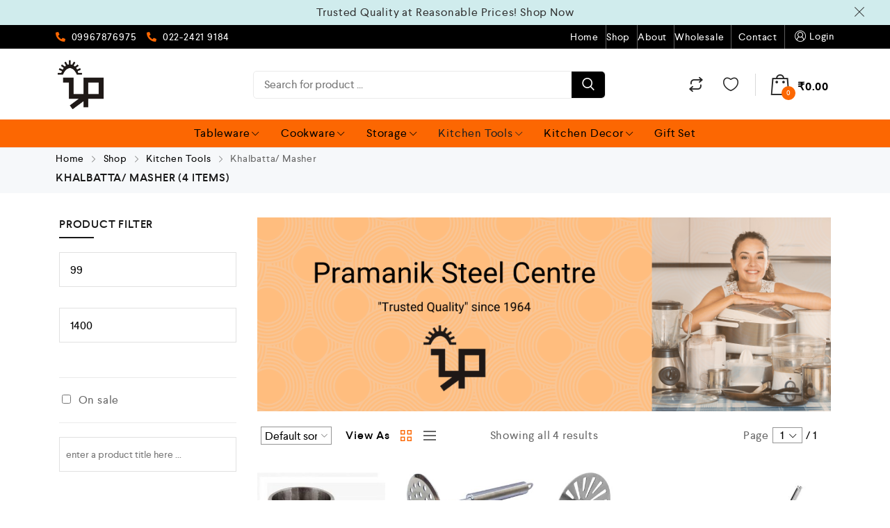

--- FILE ---
content_type: text/html; charset=UTF-8
request_url: https://pramaniksteel.com/product-category/kitchen-tools/khalbatta/
body_size: 38333
content:
<!DOCTYPE html>
<html lang="en-US">
    <head>
        <meta charset="UTF-8">
        <meta name="viewport" content="width=device-width, initial-scale=1">
        <link rel="profile" href="http://gmpg.org/xfn/11">
                <meta name='robots' content='index, follow, max-image-preview:large, max-snippet:-1, max-video-preview:-1' />
	<style>img:is([sizes="auto" i], [sizes^="auto," i]) { contain-intrinsic-size: 3000px 1500px }</style>
	
<!-- Google Tag Manager for WordPress by gtm4wp.com -->
<script data-cfasync="false" data-pagespeed-no-defer>
	var gtm4wp_datalayer_name = "dataLayer";
	var dataLayer = dataLayer || [];
	const gtm4wp_use_sku_instead = false;
	const gtm4wp_id_prefix = '';
	const gtm4wp_remarketing = false;
	const gtm4wp_eec = true;
	const gtm4wp_classicec = false;
	const gtm4wp_currency = 'INR';
	const gtm4wp_product_per_impression = 10;
	const gtm4wp_needs_shipping_address = false;
	const gtm4wp_business_vertical = 'retail';
	const gtm4wp_business_vertical_id = 'id';
</script>
<!-- End Google Tag Manager for WordPress by gtm4wp.com -->
	<!-- This site is optimized with the Yoast SEO plugin v16.4 - https://yoast.com/wordpress/plugins/seo/ -->
	<title>Khalbatta/ Masher Archives - Pramanik Steel</title>
	<link rel="canonical" href="https://pramaniksteel.com/product-category/kitchen-tools/khalbatta/" />
	<meta property="og:locale" content="en_US" />
	<meta property="og:type" content="article" />
	<meta property="og:title" content="Khalbatta/ Masher Archives - Pramanik Steel" />
	<meta property="og:url" content="https://pramaniksteel.com/product-category/kitchen-tools/khalbatta/" />
	<meta property="og:site_name" content="Pramanik Steel" />
	<meta name="twitter:card" content="summary_large_image" />
	<script type="application/ld+json" class="yoast-schema-graph">{"@context":"https://schema.org","@graph":[{"@type":"Organization","@id":"https://pramaniksteel.com/#organization","name":"Pramanik Steel Centre","url":"https://pramaniksteel.com/","sameAs":[],"logo":{"@type":"ImageObject","@id":"https://pramaniksteel.com/#logo","inLanguage":"en-US","url":"https://pramaniksteel.com/wp-content/uploads/2021/04/Pramanik-Logo-Final-v1.png","contentUrl":"https://pramaniksteel.com/wp-content/uploads/2021/04/Pramanik-Logo-Final-v1.png","width":303,"height":310,"caption":"Pramanik Steel Centre"},"image":{"@id":"https://pramaniksteel.com/#logo"}},{"@type":"WebSite","@id":"https://pramaniksteel.com/#website","url":"https://pramaniksteel.com/","name":"Pramanik Steel","description":"Dealers in Cookware, Home Appliances, Copper and Brass Articles, Gift Articles, Kitchenware","publisher":{"@id":"https://pramaniksteel.com/#organization"},"potentialAction":[{"@type":"SearchAction","target":"https://pramaniksteel.com/?s={search_term_string}","query-input":"required name=search_term_string"}],"inLanguage":"en-US"},{"@type":"CollectionPage","@id":"https://pramaniksteel.com/product-category/kitchen-tools/khalbatta/#webpage","url":"https://pramaniksteel.com/product-category/kitchen-tools/khalbatta/","name":"Khalbatta/ Masher Archives - Pramanik Steel","isPartOf":{"@id":"https://pramaniksteel.com/#website"},"breadcrumb":{"@id":"https://pramaniksteel.com/product-category/kitchen-tools/khalbatta/#breadcrumb"},"inLanguage":"en-US","potentialAction":[{"@type":"ReadAction","target":["https://pramaniksteel.com/product-category/kitchen-tools/khalbatta/"]}]},{"@type":"BreadcrumbList","@id":"https://pramaniksteel.com/product-category/kitchen-tools/khalbatta/#breadcrumb","itemListElement":[{"@type":"ListItem","position":1,"item":{"@type":"WebPage","@id":"https://pramaniksteel.com/","url":"https://pramaniksteel.com/","name":"Home"}},{"@type":"ListItem","position":2,"item":{"@type":"WebPage","@id":"https://pramaniksteel.com/product-category/kitchen-tools/","url":"https://pramaniksteel.com/product-category/kitchen-tools/","name":"Kitchen Tools"}},{"@type":"ListItem","position":3,"item":{"@id":"https://pramaniksteel.com/product-category/kitchen-tools/khalbatta/#webpage"}}]}]}</script>
	<!-- / Yoast SEO plugin. -->


<link rel='dns-prefetch' href='//www.googletagmanager.com' />
<link rel="alternate" type="application/rss+xml" title="Pramanik Steel &raquo; Feed" href="https://pramaniksteel.com/feed/" />
<link rel="alternate" type="application/rss+xml" title="Pramanik Steel &raquo; Comments Feed" href="https://pramaniksteel.com/comments/feed/" />
<link rel="alternate" type="application/rss+xml" title="Pramanik Steel &raquo; Khalbatta/ Masher Category Feed" href="https://pramaniksteel.com/product-category/kitchen-tools/khalbatta/feed/" />
<link rel='stylesheet' id='zoo-cw-css' href='https://pramaniksteel.com/wp-content/plugins/clever-swatches/assets/css/clever-swatches-style.css?ver=6.8.1' type='text/css' media='all' />
<link rel='stylesheet' id='cleverwa-public-css' href='https://pramaniksteel.com/wp-content/plugins/clever-whatsapp/assets/css/public.css?ver=1.0.0' type='text/css' media='all' />
<link rel='stylesheet' id='cleverwa-generated-css' href='https://pramaniksteel.com/wp-content/plugins/clever-whatsapp/assets/css/auto-generated-cleverwa.css?ver=1748775265' type='text/css' media='all' />
<link rel='stylesheet' id='wp-block-library-css' href='https://pramaniksteel.com/wp-includes/css/dist/block-library/style.min.css?ver=6.8.1' type='text/css' media='all' />
<style id='classic-theme-styles-inline-css' type='text/css'>
/*! This file is auto-generated */
.wp-block-button__link{color:#fff;background-color:#32373c;border-radius:9999px;box-shadow:none;text-decoration:none;padding:calc(.667em + 2px) calc(1.333em + 2px);font-size:1.125em}.wp-block-file__button{background:#32373c;color:#fff;text-decoration:none}
</style>
<link rel='stylesheet' id='wc-block-vendors-style-css' href='https://pramaniksteel.com/wp-content/plugins/woocommerce/packages/woocommerce-blocks/build/vendors-style.css?ver=4.7.2' type='text/css' media='all' />
<link rel='stylesheet' id='wc-block-style-css' href='https://pramaniksteel.com/wp-content/plugins/woocommerce/packages/woocommerce-blocks/build/style.css?ver=4.7.2' type='text/css' media='all' />
<style id='global-styles-inline-css' type='text/css'>
:root{--wp--preset--aspect-ratio--square: 1;--wp--preset--aspect-ratio--4-3: 4/3;--wp--preset--aspect-ratio--3-4: 3/4;--wp--preset--aspect-ratio--3-2: 3/2;--wp--preset--aspect-ratio--2-3: 2/3;--wp--preset--aspect-ratio--16-9: 16/9;--wp--preset--aspect-ratio--9-16: 9/16;--wp--preset--color--black: #000000;--wp--preset--color--cyan-bluish-gray: #abb8c3;--wp--preset--color--white: #ffffff;--wp--preset--color--pale-pink: #f78da7;--wp--preset--color--vivid-red: #cf2e2e;--wp--preset--color--luminous-vivid-orange: #ff6900;--wp--preset--color--luminous-vivid-amber: #fcb900;--wp--preset--color--light-green-cyan: #7bdcb5;--wp--preset--color--vivid-green-cyan: #00d084;--wp--preset--color--pale-cyan-blue: #8ed1fc;--wp--preset--color--vivid-cyan-blue: #0693e3;--wp--preset--color--vivid-purple: #9b51e0;--wp--preset--gradient--vivid-cyan-blue-to-vivid-purple: linear-gradient(135deg,rgba(6,147,227,1) 0%,rgb(155,81,224) 100%);--wp--preset--gradient--light-green-cyan-to-vivid-green-cyan: linear-gradient(135deg,rgb(122,220,180) 0%,rgb(0,208,130) 100%);--wp--preset--gradient--luminous-vivid-amber-to-luminous-vivid-orange: linear-gradient(135deg,rgba(252,185,0,1) 0%,rgba(255,105,0,1) 100%);--wp--preset--gradient--luminous-vivid-orange-to-vivid-red: linear-gradient(135deg,rgba(255,105,0,1) 0%,rgb(207,46,46) 100%);--wp--preset--gradient--very-light-gray-to-cyan-bluish-gray: linear-gradient(135deg,rgb(238,238,238) 0%,rgb(169,184,195) 100%);--wp--preset--gradient--cool-to-warm-spectrum: linear-gradient(135deg,rgb(74,234,220) 0%,rgb(151,120,209) 20%,rgb(207,42,186) 40%,rgb(238,44,130) 60%,rgb(251,105,98) 80%,rgb(254,248,76) 100%);--wp--preset--gradient--blush-light-purple: linear-gradient(135deg,rgb(255,206,236) 0%,rgb(152,150,240) 100%);--wp--preset--gradient--blush-bordeaux: linear-gradient(135deg,rgb(254,205,165) 0%,rgb(254,45,45) 50%,rgb(107,0,62) 100%);--wp--preset--gradient--luminous-dusk: linear-gradient(135deg,rgb(255,203,112) 0%,rgb(199,81,192) 50%,rgb(65,88,208) 100%);--wp--preset--gradient--pale-ocean: linear-gradient(135deg,rgb(255,245,203) 0%,rgb(182,227,212) 50%,rgb(51,167,181) 100%);--wp--preset--gradient--electric-grass: linear-gradient(135deg,rgb(202,248,128) 0%,rgb(113,206,126) 100%);--wp--preset--gradient--midnight: linear-gradient(135deg,rgb(2,3,129) 0%,rgb(40,116,252) 100%);--wp--preset--font-size--small: 13px;--wp--preset--font-size--medium: 20px;--wp--preset--font-size--large: 36px;--wp--preset--font-size--x-large: 42px;--wp--preset--spacing--20: 0.44rem;--wp--preset--spacing--30: 0.67rem;--wp--preset--spacing--40: 1rem;--wp--preset--spacing--50: 1.5rem;--wp--preset--spacing--60: 2.25rem;--wp--preset--spacing--70: 3.38rem;--wp--preset--spacing--80: 5.06rem;--wp--preset--shadow--natural: 6px 6px 9px rgba(0, 0, 0, 0.2);--wp--preset--shadow--deep: 12px 12px 50px rgba(0, 0, 0, 0.4);--wp--preset--shadow--sharp: 6px 6px 0px rgba(0, 0, 0, 0.2);--wp--preset--shadow--outlined: 6px 6px 0px -3px rgba(255, 255, 255, 1), 6px 6px rgba(0, 0, 0, 1);--wp--preset--shadow--crisp: 6px 6px 0px rgba(0, 0, 0, 1);}:where(.is-layout-flex){gap: 0.5em;}:where(.is-layout-grid){gap: 0.5em;}body .is-layout-flex{display: flex;}.is-layout-flex{flex-wrap: wrap;align-items: center;}.is-layout-flex > :is(*, div){margin: 0;}body .is-layout-grid{display: grid;}.is-layout-grid > :is(*, div){margin: 0;}:where(.wp-block-columns.is-layout-flex){gap: 2em;}:where(.wp-block-columns.is-layout-grid){gap: 2em;}:where(.wp-block-post-template.is-layout-flex){gap: 1.25em;}:where(.wp-block-post-template.is-layout-grid){gap: 1.25em;}.has-black-color{color: var(--wp--preset--color--black) !important;}.has-cyan-bluish-gray-color{color: var(--wp--preset--color--cyan-bluish-gray) !important;}.has-white-color{color: var(--wp--preset--color--white) !important;}.has-pale-pink-color{color: var(--wp--preset--color--pale-pink) !important;}.has-vivid-red-color{color: var(--wp--preset--color--vivid-red) !important;}.has-luminous-vivid-orange-color{color: var(--wp--preset--color--luminous-vivid-orange) !important;}.has-luminous-vivid-amber-color{color: var(--wp--preset--color--luminous-vivid-amber) !important;}.has-light-green-cyan-color{color: var(--wp--preset--color--light-green-cyan) !important;}.has-vivid-green-cyan-color{color: var(--wp--preset--color--vivid-green-cyan) !important;}.has-pale-cyan-blue-color{color: var(--wp--preset--color--pale-cyan-blue) !important;}.has-vivid-cyan-blue-color{color: var(--wp--preset--color--vivid-cyan-blue) !important;}.has-vivid-purple-color{color: var(--wp--preset--color--vivid-purple) !important;}.has-black-background-color{background-color: var(--wp--preset--color--black) !important;}.has-cyan-bluish-gray-background-color{background-color: var(--wp--preset--color--cyan-bluish-gray) !important;}.has-white-background-color{background-color: var(--wp--preset--color--white) !important;}.has-pale-pink-background-color{background-color: var(--wp--preset--color--pale-pink) !important;}.has-vivid-red-background-color{background-color: var(--wp--preset--color--vivid-red) !important;}.has-luminous-vivid-orange-background-color{background-color: var(--wp--preset--color--luminous-vivid-orange) !important;}.has-luminous-vivid-amber-background-color{background-color: var(--wp--preset--color--luminous-vivid-amber) !important;}.has-light-green-cyan-background-color{background-color: var(--wp--preset--color--light-green-cyan) !important;}.has-vivid-green-cyan-background-color{background-color: var(--wp--preset--color--vivid-green-cyan) !important;}.has-pale-cyan-blue-background-color{background-color: var(--wp--preset--color--pale-cyan-blue) !important;}.has-vivid-cyan-blue-background-color{background-color: var(--wp--preset--color--vivid-cyan-blue) !important;}.has-vivid-purple-background-color{background-color: var(--wp--preset--color--vivid-purple) !important;}.has-black-border-color{border-color: var(--wp--preset--color--black) !important;}.has-cyan-bluish-gray-border-color{border-color: var(--wp--preset--color--cyan-bluish-gray) !important;}.has-white-border-color{border-color: var(--wp--preset--color--white) !important;}.has-pale-pink-border-color{border-color: var(--wp--preset--color--pale-pink) !important;}.has-vivid-red-border-color{border-color: var(--wp--preset--color--vivid-red) !important;}.has-luminous-vivid-orange-border-color{border-color: var(--wp--preset--color--luminous-vivid-orange) !important;}.has-luminous-vivid-amber-border-color{border-color: var(--wp--preset--color--luminous-vivid-amber) !important;}.has-light-green-cyan-border-color{border-color: var(--wp--preset--color--light-green-cyan) !important;}.has-vivid-green-cyan-border-color{border-color: var(--wp--preset--color--vivid-green-cyan) !important;}.has-pale-cyan-blue-border-color{border-color: var(--wp--preset--color--pale-cyan-blue) !important;}.has-vivid-cyan-blue-border-color{border-color: var(--wp--preset--color--vivid-cyan-blue) !important;}.has-vivid-purple-border-color{border-color: var(--wp--preset--color--vivid-purple) !important;}.has-vivid-cyan-blue-to-vivid-purple-gradient-background{background: var(--wp--preset--gradient--vivid-cyan-blue-to-vivid-purple) !important;}.has-light-green-cyan-to-vivid-green-cyan-gradient-background{background: var(--wp--preset--gradient--light-green-cyan-to-vivid-green-cyan) !important;}.has-luminous-vivid-amber-to-luminous-vivid-orange-gradient-background{background: var(--wp--preset--gradient--luminous-vivid-amber-to-luminous-vivid-orange) !important;}.has-luminous-vivid-orange-to-vivid-red-gradient-background{background: var(--wp--preset--gradient--luminous-vivid-orange-to-vivid-red) !important;}.has-very-light-gray-to-cyan-bluish-gray-gradient-background{background: var(--wp--preset--gradient--very-light-gray-to-cyan-bluish-gray) !important;}.has-cool-to-warm-spectrum-gradient-background{background: var(--wp--preset--gradient--cool-to-warm-spectrum) !important;}.has-blush-light-purple-gradient-background{background: var(--wp--preset--gradient--blush-light-purple) !important;}.has-blush-bordeaux-gradient-background{background: var(--wp--preset--gradient--blush-bordeaux) !important;}.has-luminous-dusk-gradient-background{background: var(--wp--preset--gradient--luminous-dusk) !important;}.has-pale-ocean-gradient-background{background: var(--wp--preset--gradient--pale-ocean) !important;}.has-electric-grass-gradient-background{background: var(--wp--preset--gradient--electric-grass) !important;}.has-midnight-gradient-background{background: var(--wp--preset--gradient--midnight) !important;}.has-small-font-size{font-size: var(--wp--preset--font-size--small) !important;}.has-medium-font-size{font-size: var(--wp--preset--font-size--medium) !important;}.has-large-font-size{font-size: var(--wp--preset--font-size--large) !important;}.has-x-large-font-size{font-size: var(--wp--preset--font-size--x-large) !important;}
:where(.wp-block-post-template.is-layout-flex){gap: 1.25em;}:where(.wp-block-post-template.is-layout-grid){gap: 1.25em;}
:where(.wp-block-columns.is-layout-flex){gap: 2em;}:where(.wp-block-columns.is-layout-grid){gap: 2em;}
:root :where(.wp-block-pullquote){font-size: 1.5em;line-height: 1.6;}
</style>
<link rel='stylesheet' id='cwpf-fonts-css' href='https://pramaniksteel.com/wp-content/plugins/clever-woocommerce-product-filter/assets/css/cwpf-fonts.css?ver=1.0.6' type='text/css' media='all' />
<link rel='stylesheet' id='cwpf-css' href='https://pramaniksteel.com/wp-content/plugins/clever-woocommerce-product-filter/assets/css/front.css?ver=1.0.6' type='text/css' media='all' />
<link rel='stylesheet' id='chosen-drop-down-css' href='https://pramaniksteel.com/wp-content/plugins/clever-woocommerce-product-filter/assets/js/chosen/chosen.min.css?ver=1.0.6' type='text/css' media='all' />
<link rel='stylesheet' id='cwpf_by_onsales_html_items-css' href='https://pramaniksteel.com/wp-content/plugins/clever-woocommerce-product-filter/includes/modules/by_onsales/css/by_onsales.css?ver=1.0.6' type='text/css' media='all' />
<link rel='stylesheet' id='cwpf_by_text_html_items-css' href='https://pramaniksteel.com/wp-content/plugins/clever-woocommerce-product-filter/includes/modules/by_text/css/by_text.css?ver=1.0.6' type='text/css' media='all' />
<link rel='stylesheet' id='contact-form-7-css' href='https://pramaniksteel.com/wp-content/plugins/contact-form-7/includes/css/styles.css?ver=5.4' type='text/css' media='all' />
<link rel='stylesheet' id='easy_store_vacation-css' href='https://pramaniksteel.com/wp-content/plugins/easy-store-vacation/public/css/easy_store_vacation-public.css?ver=1.1.6' type='text/css' media='all' />
<link rel='stylesheet' id='woocommerce-general-css' href='https://pramaniksteel.com/wp-content/plugins/woocommerce/assets/css/woocommerce.css?ver=5.2.5' type='text/css' media='all' />
<style id='woocommerce-inline-inline-css' type='text/css'>
.woocommerce form .form-row .required { visibility: visible; }
</style>
<link rel='stylesheet' id='elementor-icons-css' href='https://pramaniksteel.com/wp-content/plugins/elementor/assets/lib/eicons/css/elementor-icons.min.css?ver=5.11.0' type='text/css' media='all' />
<link rel='stylesheet' id='elementor-animations-css' href='https://pramaniksteel.com/wp-content/plugins/elementor/assets/lib/animations/animations.min.css?ver=3.1.4' type='text/css' media='all' />
<link rel='stylesheet' id='elementor-frontend-css' href='https://pramaniksteel.com/wp-content/plugins/elementor/assets/css/frontend.min.css?ver=3.1.4' type='text/css' media='all' />
<link rel='stylesheet' id='elementor-post-10144-css' href='https://pramaniksteel.com/wp-content/uploads/elementor/css/post-10144.css?ver=1748775277' type='text/css' media='all' />
<link rel='stylesheet' id='cleverfont-css' href='//pramaniksteel.com/wp-content/plugins/clever-mega-menu-pro-for-elementor/assets/vendor/cleverfont/style.min.css?ver=1.9' type='text/css' media='all' />
<link rel='stylesheet' id='cafe-style-css' href='//pramaniksteel.com/wp-content/plugins/cafe-lite/assets/css/frontend.min.css?ver=2.0.16' type='text/css' media='all' />
<link rel='stylesheet' id='elementor-pro-css' href='https://pramaniksteel.com/wp-content/plugins/elementor-pro/assets/css/frontend.min.css?ver=3.2.1' type='text/css' media='all' />
<link rel='stylesheet' id='clever-font-css' href='//pramaniksteel.com/wp-content/themes/cerato/assets/vendor/cleverfont/style.min.css?ver=2.2.6' type='text/css' media='all' />
<link rel='stylesheet' id='bootstrap-css' href='https://pramaniksteel.com/wp-content/plugins/clever-portfolio/assets/vendors/bootstrap/bootstrap.min.css?ver=1.0.3' type='text/css' media='all' />
<link rel='stylesheet' id='zoo-woocommerce-css' href='//pramaniksteel.com/wp-content/themes/cerato/assets/css/zoo-woocommerce.css?ver=6.8.1' type='text/css' media='all' />
<link rel='stylesheet' id='zoo-styles-css' href='//pramaniksteel.com/wp-content/themes/cerato/assets/css/zoo-styles.css?ver=6.8.1' type='text/css' media='all' />
<style id='zoo-styles-inline-css' type='text/css'>
@media screen and (max-width:992px){}
@media(min-width: 992px) {
                    .wrap-site-header-mobile {
                        display: none;
                    }
                    .show-on-mobile {
                        display: none;
                    }
                }
        
                @media(max-width: 992px) {
                    .wrap-site-header-desktop {
                        display: none;
                    }
                    .show-on-desktop {
                        display: none;
                    }
                }
        @media(min-width:1500px){.elementor-section.elementor-section-boxed>.elementor-container,.container{max-width:1400px;width:100%}}@font-face {
                        font-family: 'Larsseit';
                        src: url('//pramaniksteel.com/wp-content/themes/cerato/assets/fonts/larsseit/larsseit-light.woff') format('woff');
                        font-weight: 300;
                        font-style: normal;
                        font-display: auto;
                    }

                    @font-face {
                        font-family: 'Larsseit';
                        src: url('//pramaniksteel.com/wp-content/themes/cerato/assets/fonts/larsseit/larsseit.woff') format('woff');
                        font-weight: 400;
                        font-style: normal;
                        font-display: auto;
                    }

                    @font-face {
                        font-family: 'Larsseit';
                        src: url('//pramaniksteel.com/wp-content/themes/cerato/assets/fonts/larsseit/larsseit-medium.woff') format('woff');
                        font-weight: 500;
                        font-style: normal;
                        font-display: auto;
                    }

                    @font-face {
                        font-family: 'Larsseit';
                        src: url('//pramaniksteel.com/wp-content/themes/cerato/assets/fonts/larsseit/larsseit-bold.woff') format('woff');
                        font-weight: 600;
                        font-style: normal;
                        font-display: auto;
                    }
                body{font-family: 'Larsseit', sans-serif;;font-weight: normal;font-style:  normal;font-size:  16px;}html{font-size: 16px;}.products .product{padding-left:15px;padding-right:15px}ul.products, .woocommerce ul.products{margin-left:-15px !important;margin-right:-15px !important;width:calc(100% + 30px)}
body{color:#666666}
                .product-image-360-view .button.product-360-view-control i,
                .woocommerce .wrap-breadcrumb .container .woocommerce-breadcrumb a:hover,
                .wrap-breadcrumb .container .zoo-breadcrumb-container a:hover,
                .elementor-widget-clever-product-grid-tabs .cafe-head-product-filter ul li a:hover,
                #site-header .element-header-account .wrap-dashboard-form .woocommerce-MyAccount-navigation a:hover,
                #site-header .woo-multi-currency.wmc-shortcode.plain-vertical .wmc-currency-wrapper .wmc-sub-currency .wmc-currency a,
                .main-content .sidebar .widget a:hover,
                a:hover,
                .zoo-woo-share li a:hover,
                .woocommerce .product_meta a:hover, 
                .woocommerce .wrap-left-custom-meta a:hover,
                .product-sidebar .zoo-ln-group-activated-filter button.zoo-ln-remove-filter-item.zoo-ln-clear-all:hover,
                .zoo-wrap-layer-filter .zoo-filter-item.selected > label,
                .zoo-wrap-layer-filter .zoo-filter-item label:hover,
                .wrap-toggle-products-layout .toggle-products-layout-button.active, 
                .wrap-toggle-products-layout .toggle-products-layout-button:hover,
                .post-loop-item.list-layout-item .zoo-post-inner .zoo-post-content .post-info li a:hover,
                .content-single .post .header-post .post-info li a:hover,
                .post-info a:hover,
                .elementor-widget-clever-posts .cafe-pagination .cafe_pagination-item.current,
                .elementor-widget-clever-posts .cafe-pagination .cafe_pagination-item:hover,
                .zoo-extend-cart-info-item a:hover,
                .navigation.pagination .page-numbers.current, 
                .navigation.pagination .page-numbers:not(.dots):hover,
                .cafe-head-product-filter ul li a.active, 
                .cafe-head-product-filter ul li a:hover, 
                .cafe-product-category-banner .cafe-button,
                .elementor-widget-clever-posts .post-loop-item .entry-title a:hover,
                .cafe-deal-action-link .action-link:hover,
                .woocommerce ul.products li.product h3.product-loop-title a:hover,
                .post-content a:hover,
                .list-label-cat a:hover,
                .zoo-single-post-nav-item span,
                .wrap-share-post .share-links li a:hover,
                .wrap-bottom-content-post .tagcloud a:hover,
                blockquote:before, 
                .blockquote:before,
                .post-info i,
                .footer-row .widget_mc4wp_form_widget .mc4wp-form .mc4wp-form-fields .button-submit input[type="submit"]:hover,
                .zoo-posts-widget .title-post a:hover,
                .zoo-posts-widget .date-post i,
                .wrap-breadcrumb .zoo-breadcrumb-container a:hover,
                .post-loop-item .entry-title a:hover
                {color:#fc6702}.main-content .error-404 svg{fill:#fc6702}
                .product-image-360-view .button.product-360-view-control,
                .zoo-live-search.searching button.search-submit i:after,
                .wrap-product-sidebar .zoo-ln-group-activated-filter button.zoo-ln-remove-filter-item.zoo-ln-clear-all:hover,
                .product-sidebar .zoo-ln-slider-range.ui-widget.ui-widget-content .ui-slider-handle,
                #site-main-content .wrap-single-product-content section.products h2,
                .list-label-cat a:hover,
                .list-label-cat a,
                #zoo-back-to-top:hover,
                .post-loop-item.list-layout-item .zoo-post-inner .zoo-post-content .readmore:hover
            
            {border-color:#fc6702}
                .dot-menu.primary-color .cafe-menu li:before,
                .free-shipping-required-notice .zoo-loading-bar,
                .product-sidebar .zoo-ln-slider-range.ui-widget.ui-widget-content .ui-slider-range,
                .main-content .error-404 .error-404-content .back-to-home:after,
                .wrap-content-popup-page .close-popup-page:hover,
                .woocommerce div.product .woocommerce-tabs ul.tabs li:before,
                .filter-tabs-title-2 .cafe-head-product-filter ul li a.active, 
                .filter-tabs-title-2 .cafe-head-product-filter ul li a:hover,
                .cafe-products-wrap.layout-1 .cafe-countdown-block,
                .cafe-head-product-filter.has-border:after,
                .woocommerce .wrap-product-loop-buttons .button:hover, 
                .woocommerce .wrap-product-loop-buttons .added_to_cart:hover,
                .cafe-carousel ul.slick-dots li.slick-active,
                .sold-bar .sold-percent span,
                .grid-layout .wrap-media .sticky-post-label:before,
                .wrap-text-field .line:after,
                .comment-reply-link:hover, 
                .comment-edit-link:hover,
                .list-label-cat a,
                .post-info a:after,
                body .sidebar.widget-area .widget.widget_nav_menu ul li a:before, 
                body .sidebar.widget-area .widget.widget_recent_entries ul li a:before, 
                body .sidebar.widget-area .widget.widget_meta ul li a:before, 
                body .sidebar.widget-area .widget.widget_categories ul li a:before, 
                body .sidebar.widget-area .widget.widget_archive ul li a:before, 
                body .sidebar.widget-area .widget.widget_pages ul li a:before,
                body .sidebar.widget-area .widget .widget-title:after,
                .site-footer .widget.widget_nav_menu ul li a:before, 
                .site-footer .widget.widget_recent_entries ul li a:before, 
                .site-footer .widget.widget_meta ul li a:before, 
                .site-footer .widget.widget_categories ul li a:before, 
                .site-footer .widget.widget_archive ul li a:before, 
                .site-footer .widget.widget_pages ul li a:before,
                .site-footer .widget-title:after,
                #zoo-back-to-top:hover,
                
                .post-loop-item .sticky-post-label,
                .post-loop-item.list-layout-item .zoo-post-inner .zoo-post-content .readmore:hover,
                .post-loop-item.list-layout-item .zoo-post-inner .zoo-post-content .post-info li a:after
                

            {background:#fc6702}
                #zoo-theme-dev-actions .button,
                .woocommerce .woocommerce-cart-form .button,
                .main-content .widget .tagcloud a,
                .post-loop-item .readmore,
                .wpcf7-form .wpcf7-submit,
                .woocommerce #respond input#submit, 
                .woocommerce-checkout #payment .button, 
                .woocommerce-checkout #payment .button, 
                .woocommerce-checkout #payment .added_to_cart, 
                #add_payment_method .wc-proceed-to-checkout a.checkout-button, 
                .woocommerce-cart .wc-proceed-to-checkout a.checkout-button, 
                .woocommerce .widget_shopping_cart .buttons a,
                #zoo-theme-dev-actions .button,
                .btn, 
                input[type="submit"], 
                .button, 
                button, 
                .wp-block-button.is-style-squared .wp-block-button__link
                  
                {color:#fff}
                #zoo-theme-dev-actions .button,
                .woocommerce .woocommerce-cart-form .button,
                .main-content .widget .tagcloud a,
                .post-loop-item .readmore,
                .wpcf7-form .wpcf7-submit,
                .woocommerce #respond input#submit, 
                .woocommerce-checkout #payment .button, 
                .woocommerce-checkout #payment .button, 
                .woocommerce-checkout #payment .added_to_cart, 
                #add_payment_method .wc-proceed-to-checkout a.checkout-button, 
                .woocommerce-cart .wc-proceed-to-checkout a.checkout-button, 
                .woocommerce .widget_shopping_cart .buttons a,
                #zoo-theme-dev-actions .button,
                .btn, 
                input[type="submit"], 
                .button, 
                button, 
                .wp-block-button.is-style-squared .wp-block-button__link
                
                {background:#fc6702}
                #zoo-theme-dev-actions .button:hover,
                .woocommerce .woocommerce-cart-form .button:hover,
                .main-content .widget .tagcloud a:hover,
                .post-loop-item .readmore:hover,
                .wpcf7-form .wpcf7-submit:hover,
                .woocommerce #respond input#submit:hover, 
                .woocommerce-checkout #payment .button:hover, 
                .woocommerce-checkout #payment .button:hover, 
                .woocommerce-checkout #payment .added_to_cart:hover, 
                #add_payment_method .wc-proceed-to-checkout a.checkout-button:hover, 
                .woocommerce-cart .wc-proceed-to-checkout a.checkout-button:hover, 
                .woocommerce .widget_shopping_cart .buttons a:hover,
                #zoo-theme-dev-actions .button:hover,
                .btn:hover, 
                input[type="submit"]:hover, 
                .button:hover, 
                button:hover, 
                .wp-block-button.is-style-squared .wp-block-button__link:hover
                   
                {color:#fff}
                #zoo-theme-dev-actions .button:hover,
                .woocommerce .woocommerce-cart-form .button:hover,
                .main-content .widget .tagcloud a:hover,
                .post-loop-item .readmore:hover,
                .wpcf7-form .wpcf7-submit:hover,
                .woocommerce #respond input#submit:hover, 
                .woocommerce-checkout #payment .button:hover, 
                .woocommerce-checkout #payment .button:hover, 
                .woocommerce-checkout #payment .added_to_cart:hover, 
                #add_payment_method .wc-proceed-to-checkout a.checkout-button:hover, 
                .woocommerce-cart .wc-proceed-to-checkout a.checkout-button:hover, 
                .woocommerce .widget_shopping_cart .buttons a:hover,
                #zoo-theme-dev-actions .button:hover,
                .btn:hover, 
                input[type="submit"]:hover, 
                .button:hover, 
                button:hover, 
                .wp-block-button.is-style-squared .wp-block-button__link:hover
                
                {background:#000}
</style>
<link rel='stylesheet' id='cerato-css' href='https://pramaniksteel.com/wp-content/themes/cerato-child/style.css?ver=6.8.1' type='text/css' media='all' />
<link rel='stylesheet' id='zoo-custom-styles-css' href='//pramaniksteel.com/wp-content/themes/cerato/assets/css/zoo-custom-style.css?ver=6.8.1' type='text/css' media='all' />
<link rel='stylesheet' id='google-fonts-1-css' href='https://fonts.googleapis.com/css?family=Roboto%3A100%2C100italic%2C200%2C200italic%2C300%2C300italic%2C400%2C400italic%2C500%2C500italic%2C600%2C600italic%2C700%2C700italic%2C800%2C800italic%2C900%2C900italic%7CRoboto+Slab%3A100%2C100italic%2C200%2C200italic%2C300%2C300italic%2C400%2C400italic%2C500%2C500italic%2C600%2C600italic%2C700%2C700italic%2C800%2C800italic%2C900%2C900italic&#038;ver=6.8.1' type='text/css' media='all' />
<script type="text/template" id="tmpl-variation-template">
	<div class="woocommerce-variation-description">{{{ data.variation.variation_description }}}</div>
	<div class="woocommerce-variation-price">{{{ data.variation.price_html }}}</div>
	<div class="woocommerce-variation-availability">{{{ data.variation.availability_html }}}</div>
</script>
<script type="text/template" id="tmpl-unavailable-variation-template">
	<p>Sorry, this product is unavailable. Please choose a different combination.</p>
</script>
<script type="text/javascript" id="jquery-core-js-extra">
/* <![CDATA[ */
var zooThemeSettings = {"import_settings":"","enable_dev_mode":"0","enable_builtin_mega_menu":"0","mobile_breakpoint_width":"992","isRtl":"","ajaxUrl":"https:\/\/pramaniksteel.com\/wp-admin\/admin-ajax.php"};
/* ]]> */
</script>
<script type="text/javascript" src="https://pramaniksteel.com/wp-includes/js/jquery/jquery.min.js?ver=3.7.1" id="jquery-core-js"></script>
<script type="text/javascript" src="https://pramaniksteel.com/wp-includes/js/jquery/jquery-migrate.min.js?ver=3.4.1" id="jquery-migrate-js"></script>
<script type="text/javascript" src="https://pramaniksteel.com/wp-content/plugins/easy-store-vacation/public/js/easy_store_vacation-public.js?ver=1.1.6" id="easy_store_vacation-js"></script>
<script type="text/javascript" src="https://pramaniksteel.com/wp-content/plugins/duracelltomi-google-tag-manager/js/gtm4wp-woocommerce-enhanced.js?ver=1.18.1" id="gtm4wp-woocommerce-enhanced-js"></script>
<link rel="https://api.w.org/" href="https://pramaniksteel.com/wp-json/" /><link rel="EditURI" type="application/rsd+xml" title="RSD" href="https://pramaniksteel.com/xmlrpc.php?rsd" />
<meta name="generator" content="WordPress 6.8.1" />
<meta name="generator" content="WooCommerce 5.2.5" />
<meta name="generator" content="Site Kit by Google 1.33.0" />
<!-- This website runs the Product Feed PRO for WooCommerce by AdTribes.io plugin - version 13.1.7 -->

<!-- Google Tag Manager for WordPress by gtm4wp.com -->
<!-- GTM Container placement set to automatic -->
<script data-cfasync="false" data-pagespeed-no-defer type="text/javascript">
	var dataLayer_content = {"pagePostType":"product","pagePostType2":"tax-product","pageCategory":[],"customerTotalOrders":0,"customerTotalOrderValue":"0.00","customerFirstName":"","customerLastName":"","customerBillingFirstName":"","customerBillingLastName":"","customerBillingCompany":"","customerBillingAddress1":"","customerBillingAddress2":"","customerBillingCity":"","customerBillingState":"","customerBillingPostcode":"","customerBillingCountry":"","customerBillingEmail":"","customerBillingEmailHash":"e3b0c44298fc1c149afbf4c8996fb92427ae41e4649b934ca495991b7852b855","customerBillingPhone":"","customerShippingFirstName":"","customerShippingLastName":"","customerShippingCompany":"","customerShippingAddress1":"","customerShippingAddress2":"","customerShippingCity":"","customerShippingState":"","customerShippingPostcode":"","customerShippingCountry":"","cartContent":{"totals":{"applied_coupons":[],"discount_total":0,"subtotal":0,"total":0},"items":[]}};
	dataLayer.push( dataLayer_content );
</script>
<script data-cfasync="false">
(function(w,d,s,l,i){w[l]=w[l]||[];w[l].push({'gtm.start':
new Date().getTime(),event:'gtm.js'});var f=d.getElementsByTagName(s)[0],
j=d.createElement(s),dl=l!='dataLayer'?'&l='+l:'';j.async=true;j.src=
'//www.googletagmanager.com/gtm.js?id='+i+dl;f.parentNode.insertBefore(j,f);
})(window,document,'script','dataLayer','GTM-PKQ86LC9');
</script>
<!-- End Google Tag Manager -->
<!-- End Google Tag Manager for WordPress by gtm4wp.com --><meta property="og:title" content="Category: Khalbatta/ Masher">
    <meta property="og:description" content="">
    <meta property="og:image" content="https://pramaniksteel.com/wp-content/uploads/2021/04/Pramanik-Logo-Final-v1.png">
    <meta property="og:url" content="https://pramaniksteel.com/product-category/kitchen-tools/khalbatta">	<noscript><style>.woocommerce-product-gallery{ opacity: 1 !important; }</style></noscript>
	<link rel="icon" href="https://pramaniksteel.com/wp-content/uploads/2021/04/cropped-Pramanik-Logo-Final-v1-120x120.png" sizes="32x32" />
<link rel="icon" href="https://pramaniksteel.com/wp-content/uploads/2021/04/cropped-Pramanik-Logo-Final-v1-300x300.png" sizes="192x192" />
<link rel="apple-touch-icon" href="https://pramaniksteel.com/wp-content/uploads/2021/04/cropped-Pramanik-Logo-Final-v1-300x300.png" />
<meta name="msapplication-TileImage" content="https://pramaniksteel.com/wp-content/uploads/2021/04/cropped-Pramanik-Logo-Final-v1-300x300.png" />
      
        <script type="text/javascript">
            if (typeof cwpf_lang_custom == 'undefined') {
                var cwpf_lang_custom = {};/*!!important*/
            }
            cwpf_lang_custom.onsales = "On sale";
        </script>
                <style type="text/css">
                </style>
        <script type="text/javascript">
            if (typeof cwpf_lang_custom == 'undefined') {
                var cwpf_lang_custom = {};/*!!important*/
            }
            cwpf_lang_custom.cwpf_text = "By text";

            var cwpf_text_autocomplete = 0;
            var cwpf_text_autocomplete_items = 10;
                        cwpf_text_autocomplete =1;
                cwpf_text_autocomplete_items =10;
        
            var cwpf_post_links_in_autocomplete = 0;
                        cwpf_post_links_in_autocomplete =0;
        
            var how_to_open_links = 0;
                        how_to_open_links =0;
        
        </script>
                <script type="text/javascript">
            var cwpf_is_permalink =1;
            var cwpf_shop_page = "";
                    var cwpf_really_curr_tax = {};
            var cwpf_current_page_link = location.protocol + '//' + location.host + location.pathname;
            cwpf_current_page_link = cwpf_current_page_link.replace(/\page\/[0-9]+/, "");
                    var cwpf_link = 'https://pramaniksteel.com/wp-content/plugins/clever-woocommerce-product-filter/assets/';
                                cwpf_really_curr_tax = {term_id:466, taxonomy: "product_cat"};
                            </script>

                <script>

            var cwpf_ajaxurl = "https://pramaniksteel.com/wp-admin/admin-ajax.php";

            var cwpf_lang = {
                'orderby': "orderby",
                'date': "date",
                'perpage': "per page",
                'pricerange': "price range",
                'menu_order': "menu order",
                'popularity': "popularity",
                'rating': "rating",
                'price': "price low to high",
                'price-desc': "price high to low"
            };

            if (typeof cwpf_lang_custom == 'undefined') {
                var cwpf_lang_custom = {};
            }
            cwpf_lang_custom.cwpf_your_choices = "Your choices:";
            cwpf_lang_custom.cwpf_clear_all_filters = "Clear all";
            var cwpf_is_mobile = 0;
                    var cwpf_show_price_search_button = 0;
            var cwpf_show_price_search_type = 0;
        
            var cwpf_show_price_search_type = 1;

            var scwpf_search_slug = "scwpf";

        
            var icheck_skin = {};
                        icheck_skin = 'none';
        
            var is_cwpf_use_chosen =1;

        
            var cwpf_current_values = '[]';
            var cwpf_lang_loading = "Loading ...";

        
            var cwpf_lang_show_products_filter = "show products filter";
            var cwpf_lang_hide_products_filter = "hide products filter";
            var cwpf_lang_pricerange = "price range";

            var cwpf_use_beauty_scroll =0;
            var cwpf_autosubmit =1;
            var cwpf_ajaxurl = "https://pramaniksteel.com/wp-admin/admin-ajax.php";
            var cwpf_is_ajax = 0;
            var cwpf_ajax_redraw = 0;
            var cwpf_ajax_page_num =1;
            var cwpf_ajax_first_done = false;
            var cwpf_checkboxes_slide_flag = true;

            var cwpf_toggle_type = "text";

            var cwpf_toggle_closed_text = "-";
            var cwpf_toggle_opened_text = "+";

            var cwpf_toggle_closed_image = "https://pramaniksteel.com/wp-content/plugins/clever-woocommerce-product-filter/assets/img/plus3.png";
            var cwpf_toggle_opened_image = "https://pramaniksteel.com/wp-content/plugins/clever-woocommerce-product-filter/assets/img/minus3.png";

                    var cwpf_accept_array = ["min_price", "orderby", "perpage", "onsales","cwpf_text","min_rating","product_visibility","product_cat","product_tag","pa_brand","pa_color","pa_liters","pa_material","pa_my-color","pa_size","pa_weight"];

                    var cwpf_ext_init_functions = null;
                        cwpf_ext_init_functions = '{"by_onsales":"cwpf_init_onsales","by_text":"cwpf_init_text"}';
                            var cwpf_overlay_skin = "default";
            jQuery(function () {
                try
                {
                    cwpf_current_values = jQuery.parseJSON(cwpf_current_values);
                } catch (e)
                {
                    cwpf_current_values = null;
                }
                if (cwpf_current_values == null || cwpf_current_values.length == 0) {
                    cwpf_current_values = {};
                }
            });
            function cwpf_js_after_ajax_done() {
                jQuery(document).trigger('cwpf_ajax_done');
                    }
        </script>
            </head>
<body class="archive tax-product_cat term-khalbatta term-466 wp-custom-logo wp-theme-cerato wp-child-theme-cerato-child theme-cerato woocommerce woocommerce-page woocommerce-demo-store woocommerce-no-js free-shipping-notice-enable zoo-cw-page zoo-cw-is-desktop elementor-default elementor-kit-10144">

<!-- GTM Container placement set to automatic -->
<!-- Google Tag Manager (noscript) -->
				<noscript><iframe src="https://www.googletagmanager.com/ns.html?id=GTM-PKQ86LC9" height="0" width="0" style="display:none;visibility:hidden" aria-hidden="true"></iframe></noscript>
<!-- End Google Tag Manager (noscript) --><p class="woocommerce-store-notice demo_store" data-notice-id="9dff74ad139183812667276fcdb5630c" style="display:none;">Trusted Quality at Reasonable Prices! <a href="https://pramaniksteel.com/shop/">Shop Now</a> <a href="#" class="woocommerce-store-notice__dismiss-link">Dismiss</a></p>
		<header id="cafe-site-header" data-elementor-type="site_header" data-elementor-id="6756" class="elementor elementor-6756 cafe-site-header">
			<div class="elementor-inner">
				<div class="elementor-section-wrap">
							<section class="elementor-section elementor-top-section elementor-element elementor-element-971adec elementor-hidden-tablet elementor-hidden-phone elementor-section-boxed elementor-section-height-default elementor-section-height-default" data-id="971adec" data-element_type="section" data-settings="{&quot;background_background&quot;:&quot;classic&quot;}">
						<div class="elementor-container elementor-column-gap-default">
					<div class="elementor-column elementor-col-50 elementor-top-column elementor-element elementor-element-c1a07dc" data-id="c1a07dc" data-element_type="column">
			<div class="elementor-widget-wrap elementor-element-populated">
								<div class="elementor-element elementor-element-7b8f486 elementor-icon-list--layout-inline elementor-list-item-link-full_width elementor-widget elementor-widget-icon-list" data-id="7b8f486" data-element_type="widget" data-widget_type="icon-list.default">
				<div class="elementor-widget-container">
					<ul class="elementor-icon-list-items elementor-inline-items">
							<li class="elementor-icon-list-item elementor-inline-item">
					<a href="">						<span class="elementor-icon-list-icon">
							<i aria-hidden="true" class="fas fa-phone-alt"></i>						</span>
										<span class="elementor-icon-list-text">09967876975</span>
											</a>
									</li>
								<li class="elementor-icon-list-item elementor-inline-item">
											<span class="elementor-icon-list-icon">
							<i aria-hidden="true" class="fas fa-phone-alt"></i>						</span>
										<span class="elementor-icon-list-text"> 022-2421 9184</span>
									</li>
						</ul>
				</div>
				</div>
					</div>
		</div>
				<div class="elementor-column elementor-col-50 elementor-top-column elementor-element elementor-element-289b3b5" data-id="289b3b5" data-element_type="column">
			<div class="elementor-widget-wrap elementor-element-populated">
								<div class="elementor-element elementor-element-ad6cbf8 elementor-widget__width-auto elementor-widget elementor-widget-heading" data-id="ad6cbf8" data-element_type="widget" data-widget_type="heading.default">
				<div class="elementor-widget-container">
			<span class="elementor-heading-title elementor-size-default"><a href="https://pramaniksteel.com/">Home</a></span>		</div>
				</div>
				<div class="elementor-element elementor-element-881651b elementor-widget__width-auto elementor-widget elementor-widget-heading" data-id="881651b" data-element_type="widget" data-widget_type="heading.default">
				<div class="elementor-widget-container">
			<span class="elementor-heading-title elementor-size-default"><a href="https://pramaniksteel.com/shop/">Shop</a></span>		</div>
				</div>
				<div class="elementor-element elementor-element-78d278e elementor-widget__width-auto elementor-widget elementor-widget-heading" data-id="78d278e" data-element_type="widget" data-widget_type="heading.default">
				<div class="elementor-widget-container">
			<span class="elementor-heading-title elementor-size-default"><a href="https://pramaniksteel.com/about/">About</a></span>		</div>
				</div>
				<div class="elementor-element elementor-element-fb209c9 elementor-widget__width-auto elementor-widget elementor-widget-heading" data-id="fb209c9" data-element_type="widget" data-widget_type="heading.default">
				<div class="elementor-widget-container">
			<span class="elementor-heading-title elementor-size-default"><a href="https://pramaniksteel.com/wholesale-enquiry">Wholesale</a></span>		</div>
				</div>
				<div class="elementor-element elementor-element-3c1b257 elementor-widget__width-auto elementor-widget elementor-widget-heading" data-id="3c1b257" data-element_type="widget" data-widget_type="heading.default">
				<div class="elementor-widget-container">
			<span class="elementor-heading-title elementor-size-default"><a href="https://pramaniksteel.com/contact/">Contact</a></span>		</div>
				</div>
				<div class="elementor-element elementor-element-484af46 elementor-widget__width-auto elementor-widget elementor-widget-clever-account" data-id="484af46" data-element_type="widget" data-widget_type="clever-account.default">
				<div class="elementor-widget-container">
			<div class="cafe-wrap-account">
                <input type="checkbox" id="cafe-toggle-account-697e9f3fc046a" class="cafe-toggle-input"/>
            <label class="cafe-account-toggle-button cafe-account-btn" for="cafe-toggle-account-697e9f3fc046a"><i
                        class="cs-font clever-icon-user-6"></i> Login</label>
            <label class="cafe-account-mask cafe-mask-close" for="cafe-toggle-account-697e9f3fc046a"><i
                        class="cs-font clever-icon-close"></i> </label>
                            <div class="cafe-account-modal">
                    <div class="heading-account-modal">
                        <span class="lb-login">Log in</span>
                                                    <a href="https://pramaniksteel.com/my-account/?action=register"
                               class="register">Create an account?</a>
                                            </div>
                    <form class="woocommerce-form woocommerce-form-login login" method="post" >

	
	
	<p class="form-row form-row-first">
		<label for="username">Username or email&nbsp;<span class="required">*</span></label>
		<input type="text" class="input-text" name="username" id="username" autocomplete="username" />
	</p>
	<p class="form-row form-row-last">
		<label for="password">Password&nbsp;<span class="required">*</span></label>
		<input class="input-text" type="password" name="password" id="password" autocomplete="current-password" />
	</p>
	<div class="clear"></div>

		<div id="cf-turnstile-woo-login"
	class="cf-turnstile" 	data-sitekey="0x4AAAAAAADef-NvywELgVhY"
	data-theme="light"
	data-language="en"
	data-retry="auto" data-retry-interval="1000"
	data-action="woocommerce-login"
	style="margin-left: -15px;"></div>
		<br />
			<script>document.addEventListener("DOMContentLoaded",(function(){var e=document.getElementById("cf-turnstile-woo-login");setTimeout((function(){e&&e.innerHTML.length<=1&&(turnstile.remove("#cf-turnstile-woo-login"),turnstile.render("#cf-turnstile-woo-login",{sitekey:"0x4AAAAAAADef-NvywELgVhY"}))}),200)}));</script>
		
	<p class="form-row">
		<label class="woocommerce-form__label woocommerce-form__label-for-checkbox woocommerce-form-login__rememberme">
			<input class="woocommerce-form__input woocommerce-form__input-checkbox" name="rememberme" type="checkbox" id="rememberme" value="forever" /> <span>Remember me</span>
		</label>
		<input type="hidden" id="woocommerce-login-nonce" name="woocommerce-login-nonce" value="f913c50f7a" /><input type="hidden" name="_wp_http_referer" value="/product-category/kitchen-tools/khalbatta/" />		<input type="hidden" name="redirect" value="" />
		<button type="submit" class="woocommerce-button button woocommerce-form-login__submit" name="login" value="Login">Login</button>
	</p>
	<p class="lost_password">
		<a href="https://pramaniksteel.com/my-account/lost-password/">Lost your password?</a>
	</p>

	<div class="clear"></div>

	<p class="form-row wrap-register-toggle-button"><a href="#" class="toggle-register-form button toggle-button" title="Register">Register</a></p>
</form>
                </div>
                </div>
		</div>
				</div>
					</div>
		</div>
							</div>
		</section>
				<section class="elementor-section elementor-top-section elementor-element elementor-element-dcd83c7 elementor-section-stretched elementor-hidden-tablet elementor-hidden-phone elementor-section-boxed elementor-section-height-default elementor-section-height-default" data-id="dcd83c7" data-element_type="section" data-settings="{&quot;stretch_section&quot;:&quot;section-stretched&quot;,&quot;background_background&quot;:&quot;classic&quot;}">
						<div class="elementor-container elementor-column-gap-default">
					<div class="elementor-column elementor-col-33 elementor-top-column elementor-element elementor-element-e36f9d2" data-id="e36f9d2" data-element_type="column">
			<div class="elementor-widget-wrap elementor-element-populated">
								<div class="elementor-element elementor-element-95f8435 elementor-widget elementor-widget-clever-site-logo" data-id="95f8435" data-element_type="widget" data-widget_type="clever-site-logo.default">
				<div class="elementor-widget-container">
			<div class="cafe-wrap-site-logo has-sticky-logo">
<a class="cafe-site-logo" href="https://pramaniksteel.com/"
   rel="home"
   title="Pramanik Steel">
    <img src="http://pramaniksteel.com/wp-content/uploads/2021/04/cropped-Pramanik-Logo-Final-v1.png" alt="Pramanik Steel"/>
</a>
    <span class="cafe-wrap-sticky-logo">
            <a class="cafe-inner-sticky-logo" href="https://pramaniksteel.com/"
               title="Pramanik Steel">
            <img src="http://pramaniksteel.com/wp-content/uploads/2021/04/cropped-Pramanik-Logo-Final-v1.png" class="cafe-sticky-logo" alt="Pramanik Steel"/>
            </a>
    </span>
    </div>		</div>
				</div>
					</div>
		</div>
				<div class="elementor-column elementor-col-33 elementor-top-column elementor-element elementor-element-16f2e4c" data-id="16f2e4c" data-element_type="column">
			<div class="elementor-widget-wrap elementor-element-populated">
								<div class="elementor-element elementor-element-4be6839 elementor-widget elementor-widget-clever-search" data-id="4be6839" data-element_type="widget" data-widget_type="clever-search.default">
				<div class="elementor-widget-container">
			<div class="cafe-wrap-search normal">
    
    <form class="cafe-search-form ajax-search result-grid-layout" role="search"
          action="https://pramaniksteel.com/">
        <div class="cafe-wrap-search-form-content">
            <div class="cafe-wrap-search-fields">
                <input type="search" class="cafe-search-field" autocomplete="on" value="" name="s"
                       placeholder="Search for product ..."/>
                <input type="hidden" name="layout" value="grid"/>
                                    <input type="hidden" value="6" name="max_result"/>
                                        <input type="hidden" name="post_type" value="product"/>
                                                        <button type="submit" class="cafe-search-submit">
                                                    <i class="cs-font clever-icon-search-4"></i>
                                                </button>
                            </div>
                                <div class="cafe-wrap-search-result woocommerce">
                        <ul class="cafe-row cafe-grid-lg-2-cols cafe-grid-md-2-cols cafe-grid-1-cols products">

                        </ul>
                    </div>
                            </div>
    </form>
</div>
		</div>
				</div>
					</div>
		</div>
				<div class="elementor-column elementor-col-33 elementor-top-column elementor-element elementor-element-96b2cf9" data-id="96b2cf9" data-element_type="column">
			<div class="elementor-widget-wrap elementor-element-populated">
								<div class="elementor-element elementor-element-a852fae elementor-widget__width-auto elementor-widget elementor-widget-clever-compare" data-id="a852fae" data-element_type="widget" data-widget_type="clever-compare.default">
				<div class="elementor-widget-container">
			<div class="cafe-wlcp">
    <a class="cafe-wlcp-url browse-products-compare"
       href="">
                    <span class="cafe-wlcp-icon">
                    <i class="cs-font clever-icon-refresh-2"></i>
                            </span>
                </a>
</div>		</div>
				</div>
				<div class="elementor-element elementor-element-7511e29 elementor-widget__width-auto elementor-widget elementor-widget-clever-wishlist" data-id="7511e29" data-element_type="widget" data-widget_type="clever-wishlist.default">
				<div class="elementor-widget-container">
			<div class="cafe-wlcp">
    <a class="cafe-wlcp-url browse-wishlist"
       href="">
                    <span class="cafe-wlcp-icon">
                    <i class="cs-font clever-icon-heart-4"></i>
                            </span>
                </a>
</div>
		</div>
				</div>
				<div class="elementor-element elementor-element-df516a0 elementor-widget__width-auto elementor-widget elementor-widget-clever-canvas-cart" data-id="df516a0" data-element_type="widget" data-widget_type="clever-canvas-cart.default">
				<div class="elementor-widget-container">
			    <input type="checkbox" id="cafe-canvas-cart697e9f3fc6b46" class="cafe-toggle-input"/>
    <label for="cafe-canvas-cart697e9f3fc6b46" class="cafe-canvas-cart count-custom subtotal-after cart-empty">
            <span class="cafe-wrap-icon-cart">
                <i class="cs-font clever-icon-cart-3"></i>
                                    <span class="cafe-cart-count">
                    0                    </span>
                            </span>
                    <span class="cafe-wrap-right-cart">
                                            <span class="cafe-cart-subtotal">
                            <span class="woocommerce-Price-amount amount"><span class="woocommerce-Price-currencySymbol">&#8377;</span>0.00</span>                        </span>
                                    </span>
            </label>
    <label class="cafe-canvas-cart-mask cafe-mask-close" for="cafe-canvas-cart697e9f3fc6b46"></label>
    <div class="cafe-canvas-cart-content widget_shopping_cart woocommerce">
        <div class="cafe-heading-cart-content">
            Cart            (<span class="cafe-cart-count">0</span>)
            <span class="cafe-close-cart">Close<i class="cs-font clever-icon-close"></i></span>
        </div>
        <div class="widget_shopping_cart_content">
            

	<p class="woocommerce-mini-cart__empty-message">No products in the cart.</p>


        </div>
    </div>
		</div>
				</div>
					</div>
		</div>
							</div>
		</section>
		<div class="cafe-sticky-row-container" >		<section class="elementor-section elementor-top-section elementor-element elementor-element-262e362 elementor-section-stretched elementor-section-height-min-height full-width-mega-menu elementor-hidden-tablet elementor-hidden-phone cafe-row-sticky desktop-sticky elementor-section-boxed elementor-section-height-default elementor-section-items-middle" data-id="262e362" data-element_type="section" data-settings="{&quot;background_background&quot;:&quot;classic&quot;,&quot;stretch_section&quot;:&quot;section-stretched&quot;}">
						<div class="elementor-container elementor-column-gap-default">
					<div class="elementor-column elementor-col-100 elementor-top-column elementor-element elementor-element-6f8883e" data-id="6f8883e" data-element_type="column">
			<div class="elementor-widget-wrap elementor-element-populated">
								<div class="elementor-element elementor-element-6509745 elementor-widget elementor-widget-clever-site-nav-menu" data-id="6509745" data-element_type="widget" data-widget_type="clever-site-nav-menu.default">
				<div class="elementor-widget-container">
			    <nav class="cafe-site-menu horizontal icon-submenu-none hover-style-normal cafe-hamburger-off-canvas-effect left cafe-lg-width">
                    <input id="cafe-hamburger-toggle-697e9f3fc9682" class="cafe-hamburger-input-control" type="checkbox"/>
            <label class="cafe-hamburger-button" for="cafe-hamburger-toggle-697e9f3fc9682">
                                <span class="cafe-wrap-hamburger-icon">
                    <span class="cafe-hamburger-icon"></span>
                </span>
            </label>
            <div class="cafe-wrap-menu">
                <label class="cafe-hamburger-close-button" for="cafe-hamburger-toggle-697e9f3fc9682">
                    <i class="cs-font clever-icon-close"></i>
                </label>
                <ul id="menu-catalog-menu" class="cafe-menu"><li id="menu-item-11084" class="menu-item menu-item-type-taxonomy menu-item-object-product_cat menu-item-has-children menu-item-11084"><a href="https://pramaniksteel.com/product-category/tableware/">Tableware<span class="cafe-menu-arrow"></span></a>
<ul class="sub-menu">
	<li id="menu-item-11218" class="menu-item menu-item-type-taxonomy menu-item-object-product_cat menu-item-11218"><a href="https://pramaniksteel.com/product-category/tableware/dinnerset/">Dinnerset</a></li>
	<li id="menu-item-11222" class="menu-item menu-item-type-taxonomy menu-item-object-product_cat menu-item-11222"><a href="https://pramaniksteel.com/product-category/tableware/plate-thali/">Plate/Thali</a></li>
	<li id="menu-item-11215" class="menu-item menu-item-type-taxonomy menu-item-object-product_cat menu-item-11215"><a href="https://pramaniksteel.com/product-category/tableware/bowl-vati-katori/">Bowl/Vati/Katori</a></li>
	<li id="menu-item-11220" class="menu-item menu-item-type-taxonomy menu-item-object-product_cat menu-item-11220"><a href="https://pramaniksteel.com/product-category/tableware/halwa-plate-sweet-dish/">Halwa Plate/Sweet Dish</a></li>
	<li id="menu-item-11219" class="menu-item menu-item-type-taxonomy menu-item-object-product_cat menu-item-11219"><a href="https://pramaniksteel.com/product-category/tableware/glass/">Glass</a></li>
	<li id="menu-item-11217" class="menu-item menu-item-type-taxonomy menu-item-object-product_cat menu-item-11217"><a href="https://pramaniksteel.com/product-category/tableware/cutlery/">Cutlery</a></li>
	<li id="menu-item-12512" class="menu-item menu-item-type-taxonomy menu-item-object-product_cat menu-item-12512"><a href="https://pramaniksteel.com/product-category/tableware/other-serveware/">Other Serveware</a></li>
</ul>
</li>
<li id="menu-item-11082" class="menu-item menu-item-type-taxonomy menu-item-object-product_cat menu-item-has-children menu-item-11082"><a href="https://pramaniksteel.com/product-category/cookware/">Cookware<span class="cafe-menu-arrow"></span></a>
<ul class="sub-menu">
	<li id="menu-item-11083" class="menu-item menu-item-type-taxonomy menu-item-object-product_cat menu-item-11083"><a href="https://pramaniksteel.com/product-category/cookware/pressure-cooker/">Pressure Cooker</a></li>
	<li id="menu-item-11214" class="menu-item menu-item-type-taxonomy menu-item-object-product_cat menu-item-11214"><a href="https://pramaniksteel.com/product-category/cookware/tope-tapeli/">Tope (Tapeli) &amp; Lid</a></li>
	<li id="menu-item-11210" class="menu-item menu-item-type-taxonomy menu-item-object-product_cat menu-item-11210"><a href="https://pramaniksteel.com/product-category/cookware/kadai/">Kadai</a></li>
	<li id="menu-item-11208" class="menu-item menu-item-type-taxonomy menu-item-object-product_cat menu-item-11208"><a href="https://pramaniksteel.com/product-category/cookware/handi-cookware/">Tasla &amp; Handi</a></li>
	<li id="menu-item-11213" class="menu-item menu-item-type-taxonomy menu-item-object-product_cat menu-item-11213"><a href="https://pramaniksteel.com/product-category/cookware/tawa/">Tawa</a></li>
	<li id="menu-item-11212" class="menu-item menu-item-type-taxonomy menu-item-object-product_cat menu-item-11212"><a href="https://pramaniksteel.com/product-category/cookware/sauce-pan/">Sauce Pan</a></li>
	<li id="menu-item-11207" class="menu-item menu-item-type-taxonomy menu-item-object-product_cat menu-item-11207"><a href="https://pramaniksteel.com/product-category/cookware/fry-pan/">Fry Pan</a></li>
	<li id="menu-item-11206" class="menu-item menu-item-type-taxonomy menu-item-object-product_cat menu-item-11206"><a href="https://pramaniksteel.com/product-category/cookware/other-cookware/">Other Cookware</a></li>
</ul>
</li>
<li id="menu-item-11095" class="menu-item menu-item-type-taxonomy menu-item-object-product_cat menu-item-has-children menu-item-11095"><a href="https://pramaniksteel.com/product-category/storage/">Storage<span class="cafe-menu-arrow"></span></a>
<ul class="sub-menu">
	<li id="menu-item-12210" class="menu-item menu-item-type-taxonomy menu-item-object-product_cat menu-item-12210"><a href="https://pramaniksteel.com/product-category/storage/jar-container/">Jar &amp; Container</a></li>
	<li id="menu-item-12209" class="menu-item menu-item-type-taxonomy menu-item-object-product_cat menu-item-12209"><a href="https://pramaniksteel.com/product-category/storage/bottle-flask/">Bottle &amp; Flask</a></li>
	<li id="menu-item-12211" class="menu-item menu-item-type-taxonomy menu-item-object-product_cat menu-item-12211"><a href="https://pramaniksteel.com/product-category/storage/masala-box/">Masala Box</a></li>
	<li id="menu-item-12213" class="menu-item menu-item-type-taxonomy menu-item-object-product_cat menu-item-12213"><a href="https://pramaniksteel.com/product-category/storage/tiffin-lunch-box/">Tiffin/Lunch Box</a></li>
	<li id="menu-item-12212" class="menu-item menu-item-type-taxonomy menu-item-object-product_cat menu-item-12212"><a href="https://pramaniksteel.com/product-category/storage/oil-can-ghee-pot/">Oil Can &amp; Ghee Pot</a></li>
</ul>
</li>
<li id="menu-item-11085" class="menu-item menu-item-type-taxonomy menu-item-object-product_cat current-product_cat-ancestor current-menu-ancestor current-menu-parent current-product_cat-parent menu-item-has-children menu-item-11085"><a href="https://pramaniksteel.com/product-category/kitchen-tools/">Kitchen Tools<span class="cafe-menu-arrow"></span></a>
<ul class="sub-menu">
	<li id="menu-item-12156" class="menu-item menu-item-type-taxonomy menu-item-object-product_cat menu-item-12156"><a href="https://pramaniksteel.com/product-category/kitchen-tools/chakla-belan/">Chakla &amp; Belan</a></li>
	<li id="menu-item-12185" class="menu-item menu-item-type-taxonomy menu-item-object-product_cat current-menu-item menu-item-12185"><a href="https://pramaniksteel.com/product-category/kitchen-tools/khalbatta/" aria-current="page">Khalbatta/ Masher</a></li>
	<li id="menu-item-12159" class="menu-item menu-item-type-taxonomy menu-item-object-product_cat menu-item-12159"><a href="https://pramaniksteel.com/product-category/kitchen-tools/slicer-grater/">Slicer &amp; Grater &amp; Choppers</a></li>
	<li id="menu-item-12157" class="menu-item menu-item-type-taxonomy menu-item-object-product_cat menu-item-12157"><a href="https://pramaniksteel.com/product-category/kitchen-tools/serving-cooking-tool/">Cooking &amp; Serving Tool</a></li>
</ul>
</li>
<li id="menu-item-11094" class="menu-item menu-item-type-taxonomy menu-item-object-product_cat menu-item-has-children menu-item-11094"><a href="https://pramaniksteel.com/product-category/kitchen-decor/">Kitchen Decor<span class="cafe-menu-arrow"></span></a>
<ul class="sub-menu">
	<li id="menu-item-12504" class="menu-item menu-item-type-taxonomy menu-item-object-product_cat menu-item-12504"><a href="https://pramaniksteel.com/product-category/kitchen-decor/cloth-stand/">Cloth Stand</a></li>
	<li id="menu-item-12505" class="menu-item menu-item-type-taxonomy menu-item-object-product_cat menu-item-12505"><a href="https://pramaniksteel.com/product-category/kitchen-decor/kitchen-racks/">Kitchen Racks</a></li>
</ul>
</li>
<li id="menu-item-12235" class="menu-item menu-item-type-taxonomy menu-item-object-product_cat menu-item-12235"><a href="https://pramaniksteel.com/product-category/gift-set/">Gift Set</a></li>
</ul>            </div>
            <label class="cafe-hamburger-mask" for="cafe-hamburger-toggle-697e9f3fc9682"></label>
                </nav>
    		</div>
				</div>
					</div>
		</div>
							</div>
		</section>
		</div><div class="cafe-sticky-row-container" >		<section class="elementor-section elementor-top-section elementor-element elementor-element-a1edbea cafe-row-sticky tablet-sticky mobile-sticky elementor-hidden-desktop elementor-section-boxed elementor-section-height-default elementor-section-height-default" data-id="a1edbea" data-element_type="section" data-settings="{&quot;background_background&quot;:&quot;classic&quot;}">
						<div class="elementor-container elementor-column-gap-default">
					<div class="elementor-column elementor-col-33 elementor-top-column elementor-element elementor-element-6fa2a6f" data-id="6fa2a6f" data-element_type="column">
			<div class="elementor-widget-wrap elementor-element-populated">
								<div class="elementor-element elementor-element-fb5f3a6 elementor-widget elementor-widget-clever-site-nav-menu" data-id="fb5f3a6" data-element_type="widget" data-widget_type="clever-site-nav-menu.default">
				<div class="elementor-widget-container">
			    <nav class="cafe-site-menu hamburger icon-submenu-none hover-style-normal cafe-hamburger-off-canvas-effect left">
                    <input id="cafe-hamburger-toggle-697e9f3fcfa71" class="cafe-hamburger-input-control" type="checkbox"/>
            <label class="cafe-hamburger-button" for="cafe-hamburger-toggle-697e9f3fcfa71">
                                <span class="cafe-wrap-hamburger-icon">
                    <span class="cafe-hamburger-icon"></span>
                </span>
            </label>
            <div class="cafe-wrap-menu">
                <label class="cafe-hamburger-close-button" for="cafe-hamburger-toggle-697e9f3fcfa71">
                    <i class="cs-font clever-icon-close"></i>
                </label>
                <ul id="menu-mobile-menu" class="cafe-menu"><li id="menu-item-10092" class="menu-item menu-item-type-post_type menu-item-object-page menu-item-home menu-item-10092"><a href="https://pramaniksteel.com/">Home</a></li>
<li id="menu-item-12396" class="menu-item menu-item-type-post_type menu-item-object-page menu-item-12396"><a href="https://pramaniksteel.com/shop/">Shop</a></li>
<li id="menu-item-12397" class="menu-item menu-item-type-post_type menu-item-object-page menu-item-12397"><a href="https://pramaniksteel.com/my-account/">My account</a></li>
<li id="menu-item-12398" class="menu-item menu-item-type-post_type menu-item-object-page menu-item-12398"><a href="https://pramaniksteel.com/track-order/">Track Order</a></li>
<li id="menu-item-12399" class="menu-item menu-item-type-post_type menu-item-object-page menu-item-12399"><a href="https://pramaniksteel.com/about/">About</a></li>
<li id="menu-item-12565" class="menu-item menu-item-type-post_type menu-item-object-page menu-item-12565"><a href="https://pramaniksteel.com/wholesale-enquiry/">Wholesale Enquiry</a></li>
<li id="menu-item-10078" class="menu-item menu-item-type-post_type menu-item-object-page menu-item-10078"><a href="https://pramaniksteel.com/contact/">Contact</a></li>
</ul>            </div>
            <label class="cafe-hamburger-mask" for="cafe-hamburger-toggle-697e9f3fcfa71"></label>
                </nav>
    		</div>
				</div>
					</div>
		</div>
				<div class="elementor-column elementor-col-33 elementor-top-column elementor-element elementor-element-1c91751" data-id="1c91751" data-element_type="column">
			<div class="elementor-widget-wrap elementor-element-populated">
								<div class="elementor-element elementor-element-c657524 elementor-widget elementor-widget-clever-site-logo" data-id="c657524" data-element_type="widget" data-widget_type="clever-site-logo.default">
				<div class="elementor-widget-container">
			<div class="cafe-wrap-site-logo">
<a class="cafe-site-logo" href="https://pramaniksteel.com/"
   rel="home"
   title="Pramanik Steel">
    <img src="https://pramaniksteel.com/wp-content/uploads/2021/04/cropped-Pramanik-Logo-Final-v1.png" alt="Pramanik Steel"/>
</a>
</div>		</div>
				</div>
					</div>
		</div>
				<div class="elementor-column elementor-col-33 elementor-top-column elementor-element elementor-element-586eed0" data-id="586eed0" data-element_type="column">
			<div class="elementor-widget-wrap elementor-element-populated">
								<div class="elementor-element elementor-element-16d0b71 elementor-widget__width-auto elementor-widget-tablet__width-inherit elementor-widget elementor-widget-clever-canvas-cart" data-id="16d0b71" data-element_type="widget" data-widget_type="clever-canvas-cart.default">
				<div class="elementor-widget-container">
			    <input type="checkbox" id="cafe-canvas-cart697e9f3fd412e" class="cafe-toggle-input"/>
    <label for="cafe-canvas-cart697e9f3fd412e" class="cafe-canvas-cart count-center cart-empty">
            <span class="cafe-wrap-icon-cart">
                <i class="cs-font clever-icon-cart-3"></i>
                                    <span class="cafe-cart-count">
                    0                    </span>
                            </span>
            </label>
    <label class="cafe-canvas-cart-mask cafe-mask-close" for="cafe-canvas-cart697e9f3fd412e"></label>
    <div class="cafe-canvas-cart-content widget_shopping_cart woocommerce">
        <div class="cafe-heading-cart-content">
            Cart            (<span class="cafe-cart-count">0</span>)
            <span class="cafe-close-cart">Close<i class="cs-font clever-icon-close"></i></span>
        </div>
        <div class="widget_shopping_cart_content">
            

	<p class="woocommerce-mini-cart__empty-message">No products in the cart.</p>


        </div>
    </div>
		</div>
				</div>
					</div>
		</div>
							</div>
		</section>
		</div>				</div>
			</div>
		</header>
		<div class="wrap-breadcrumb"><div class="container"><nav class="woocommerce-breadcrumb"><a href="https://pramaniksteel.com">Home</a> <span class="zoo-separator"></span> <a href="https://pramaniksteel.com/shop/">Shop</a> <span class="zoo-separator"></span> <a href="https://pramaniksteel.com/product-category/kitchen-tools/">Kitchen Tools</a> <span class="zoo-separator"></span> Khalbatta/ Masher</nav>        <h2 class="shop-title">Khalbatta/ Masher 
            <span class="total-product">(4&nbsp;Items)</span></h2>
    </div></div><main id="site-main-content" class="main-content"><div class="zoo-wrap-product-shop-loop left-sidebar-layout container"><div class="row"><aside id="zoo-left-sidebar" class="zoo-left-sidebar sidebar product-sidebar col-12 col-lg-3">    <div class="top-sidebar ">
        <span>Filter</span>
        <a href="#" class="close-btn close-sidebar">
            <i class="zoo-icon-close"></i>
        </a>
    </div>
    <div class="wrap-product-sidebar">
<div id="cwpf_widget-2" class="widget CWPF_Widget">        <div class="widget-cwpf">
        <h4 class="widget-title">Product Filter</h4>

            
            



            <div class="woocommerce cwpf cwpf_sid cwpf_sid_widget" data-sid="widget" data-shortcode="cwpf sid='widget' autosubmit='-1' start_filtering_btn='0' price_filter='1' redirect='' ajax_redraw='0' btn_position='b' dynamic_recount='-1' " data-redirect="" data-autosubmit="1" data-ajax-redraw="0">

                                    <a href="#" class="cwpf_edit_view" data-sid="widget">show blocks helper</a>
                    <div></div>
                
                <!--- here is possible to drop html code which is never redraws by AJAX ---->
                
                <div class="cwpf_redraw_zone" data-cwpf-ver="1.0.6">
                    <div class="cwpf_redraw_zone_inner">
                                        
                                            
                                    <div data-css-class="cwpf_price_search_container" class="cwpf_price_search_container cwpf_container cwpf_price_filter">
                        <div class="cwpf_container_overlay_item"></div>
                        <div class="cwpf_container_inner">
                            <div class="woocommerce widget_price_filter">
                                                                                                <form method="get" action="https://pramaniksteel.com/product-category/kitchen-tools/khalbatta/">
			<div class="price_slider_wrapper">
				<div class="price_slider" style="display:none;"></div>
				<div class="price_slider_amount">
					<input type="text" id="min_price" name="min_price" value="99" data-min="99" placeholder="Min price" />
					<input type="text" id="max_price" name="max_price" value="1400" data-max="1400" placeholder="Max price" />
					<button type="submit" class="button">Filter</button>
					<div class="price_label" style="display:none;">
						Price: <span class="from"></span> &mdash; <span class="to"></span>
					</div>
					
					<div class="clear"></div>
				</div>
			</div>
		</form>                            </div>
                        </div>
                    </div>
                
                

                

                                
                    <div data-css-class="cwpf_checkbox_sales_container" class="cwpf_checkbox_sales_container cwpf_container cwpf_container_onsales">
        <div class="cwpf_container_overlay_item"></div>
        <div class="cwpf_container_inner">
            <input type="checkbox" class="cwpf_checkbox_sales" id="cwpf_checkbox_sales" name="sales" value="0"  />&nbsp;&nbsp;<label for="cwpf_checkbox_sales">On sale</label><br />
        </div>
    </div>
    <div data-css-class="cwpf_text_search_container" class="cwpf_text_search_container cwpf_container cwpf_container_cwpf_text">
    <div class="cwpf_container_overlay_item"></div>
    <div class="cwpf_container_inner">
        
        <div class="cwpf_show_text_search_container">
            <img width="36" class="cwpf_show_text_search_loader" style="display: none;" src="https://pramaniksteel.com/wp-content/plugins/clever-woocommerce-product-filter/includes/modules/by_text/img/loader.gif" alt="loader" />
            <a href="javascript:void(0);" data-uid="cwpf_text_search_697e9f3fda300" class="cwpf_text_search_go cwpf_text_search_697e9f3fda300"></a>
            <input type="search" class="cwpf_show_text_search cwpf_text_search_697e9f3fda300" id="cwpf_text_search_697e9f3fda300" data-uid="cwpf_text_search_697e9f3fda300" data-auto_res_count="0" data-auto_search_by="" placeholder="enter a product title here ..." name="cwpf_text" value="" />
            
                    
        </div>


    </div>
</div>
                        </div>
                                <div class="cwpf_submit_search_form_container">
            
                    </div>
        
                    


                </div>

            </div>



                    </div>
            </div></div></aside><div class="zoo-products-shop-loop col-12 col-lg-9"><header class="woocommerce-products-header">
	
	            <img src="https://pramaniksteel.com/wp-content/uploads/2021/05/Pramanik-Shop-Banner-1.png?t=1622441570220" alt="Khalbatta/ Masher" class="shop-heading-image"/>
            </header>



        
<div class="cwpf_products_top_panel_content">
    </div>
<div class="cwpf_products_top_panel"></div><div class="woocommerce-notices-wrapper"></div><div id="top-shop-loop" class="wrap-top-shop-loop">
    <div class="row">
        <div class="left-top-shop-loop col-lg-4 col-12">
                            <a href="#" class="zoo-sidebar-control"
                   title="">
                    <span class="togglelines"></span>
                    <span class="text-before">Filter</span>
                    <span class="text-after">Close</span>
                </a>
                <form class="woocommerce-ordering" method="get">
	<select name="orderby" class="orderby" aria-label="Shop order">
					<option value="menu_order"  selected='selected'>Default sorting</option>
					<option value="popularity" >Sort by popularity</option>
					<option value="rating" >Sort by average rating</option>
					<option value="date" >Sort by latest</option>
					<option value="price" >Sort by price: low to high</option>
					<option value="price-desc" >Sort by price: high to low</option>
			</select>
	<input type="hidden" name="paged" value="1" />
	</form>
            <div class="wrap-toggle-products-layout">
                <span class="label-toggle-products-layout">View as</span>
                <a class="toggle-products-grid-layout toggle-products-layout-button active"
                   data-layout="grid-layout" href="#" title="Grid layout"><i
                            class="cs-font clever-icon-grid"></i></a>
                <a class="toggle-products-list-layout toggle-products-layout-button "
                   data-layout="list-layout" href="#" title="List layout"><i
                            class="togglelines"></i></a>
            </div>
        </div>
        <div class="center-top-shop-loop col-lg-4 col-md-6 col-12">
            <p class="woocommerce-result-count">
	Showing all 4 results</p>
        </div>
        <div class="right-top-shop-loop top-page-pagination col-lg-4 col-md-6 col-12">
            Page            <div class="wrap-drop-down-pagination">
                <span class="current-page">
                    1                </span>
                            </div>
            <span class="separator">
            /</span>
            <span class="total-page">
                1            </span>
            <div class="wrap-next-prev-page">
                <div class="next-page">
                                </div>
            </div>
        </div>
    </div>
    
</div><ul class="products zoo-products hover-effect-default grid-layout grid-lg-4-cols grid-md-2-cols grid-2-cols" data-zoo-config='{"cols":"4","tablet":"2","mobile":"2","highlight_featured":"0"}'><li class="product type-product post-11867 status-publish first instock product_cat-khalbatta product_cat-kitchen-tools has-post-thumbnail taxable shipping-taxable purchasable product-type-variable">
	<div class="wrap-product-loop-content"><div class="wrap-product-img">        <a href="https://pramaniksteel.com/shop/kitchen-tools/khalbatta/stainless-steel-heavy-mortar-and-pestle-set-khalbatta-khaldasta-okhli-masher/" title="Stainless Steel Heavy Mortar And Pestle Set / Khalbatta/Khaldasta/Okhli/Masher"
           class="wrap-img">
            <img width="300" height="303" src="https://pramaniksteel.com/wp-content/uploads/2021/05/SS_KHAL_3-300x303.jpeg" class="attachment-woocommerce_thumbnail size-woocommerce_thumbnail" alt="" decoding="async" fetchpriority="high" srcset="https://pramaniksteel.com/wp-content/uploads/2021/05/SS_KHAL_3-300x303.jpeg 300w, https://pramaniksteel.com/wp-content/uploads/2021/05/SS_KHAL_3-297x300.jpeg 297w, https://pramaniksteel.com/wp-content/uploads/2021/05/SS_KHAL_3-120x120.jpeg 120w, https://pramaniksteel.com/wp-content/uploads/2021/05/SS_KHAL_3.jpeg 412w" sizes="(max-width: 300px) 100vw, 300px" /><img width="300" height="303" src="https://pramaniksteel.com/wp-content/uploads/2021/05/SS_KHAL_3-300x303.jpeg" class="sec-img hover-image" alt="" decoding="async" srcset="https://pramaniksteel.com/wp-content/uploads/2021/05/SS_KHAL_3-300x303.jpeg 300w, https://pramaniksteel.com/wp-content/uploads/2021/05/SS_KHAL_3-297x300.jpeg 297w, https://pramaniksteel.com/wp-content/uploads/2021/05/SS_KHAL_3-120x120.jpeg 120w, https://pramaniksteel.com/wp-content/uploads/2021/05/SS_KHAL_3.jpeg 412w" sizes="(max-width: 300px) 100vw, 300px" />        </a>
    <a href="#" class="button btn-quick-view" title="Quick view" data-productID="11867"><i class="zoo-icon-eye"></i> Quick view</a><div class="wrap-product-loop-buttons"><a href="https://pramaniksteel.com/shop/kitchen-tools/khalbatta/stainless-steel-heavy-mortar-and-pestle-set-khalbatta-khaldasta-okhli-masher/" data-quantity="1" class="button product_type_variable add_to_cart_button" title="Select options" data-product_id="11867" data-product_sku="kt15.0" aria-label="Select options for &ldquo;Stainless Steel Heavy Mortar And Pestle Set / Khalbatta/Khaldasta/Okhli/Masher&rdquo;" rel="nofollow"><i class="zoo-icon-cart"></i>Select options</a><a href="#" class="button zoo-wishlist-button add-to-wishlist" rel="nofollow" data-id="11867" title="Add to wishlist" data-label-added="Product Added"><i class="zoo-icon-heart-o"></i> Add to wishlist</a><a href="#" class="button zoo-compare-button add-to-products-compare" rel="nofollow" data-id="11867" title="Add to compare"  data-label-added="Product Added"><i class="zoo-icon-refresh"></i> Add to compare</a></div></div><div class="wrap-product-loop-detail"><h3 class="product-loop-title"><a href="https://pramaniksteel.com/shop/kitchen-tools/khalbatta/stainless-steel-heavy-mortar-and-pestle-set-khalbatta-khaldasta-okhli-masher/" title="Stainless Steel Heavy Mortar And Pestle Set / Khalbatta/Khaldasta/Okhli/Masher">Stainless Steel Heavy Mortar And Pestle Set / Khalbatta/Khaldasta/Okhli/Masher</a></h3><div class="star-rating"><span style="width:0%">Rated <strong class="rating">0</strong> out of 5</span></div>
	<span class="price"><span class="woocommerce-Price-amount amount"><bdi><span class="woocommerce-Price-currencySymbol">&#8377;</span>350.00</bdi></span> &ndash; <span class="woocommerce-Price-amount amount"><bdi><span class="woocommerce-Price-currencySymbol">&#8377;</span>725.00</bdi></span></span>
<div class="product-description">• Manufactured from Food-Grade Premium Quality Stainless Steel Material.
• Added Sturdiness from Heavy Gauge Material.
• Gives an Elegant and Stylish look for your kitchenware collections.
• 100% Food Grade Stainless Steel, BPA free, Toxin free.
• Extremely Durable, Hygienic, Rust Free and Long Lasting.
• Material: Stainless steel, Color: Silver.
• This Khalbatta And Masher Are Absolutely Easy To Use To Mash Spices And Herbs.
• Now Ground Fresh Spices At Home Just before Cooking Easily brings out The Aromatic Flavor of Spices by Freshly Grinding Them. It Is A Known Fact that the Aroma, Taste &amp; Punch of a Freshly Ground Spices Is Far Superior to that of an already Ground Spices Powder.
• Other Features : Imperfections are bound to appear on the surface as product is made by Casting.
• Strong Construction, Durable and Rust Free.
• Care Instructions -Clean With Dry Cloth</div><span class="gtm4wp_productdata" style="display:none; visibility:hidden;" data-gtm4wp_product_id="11867" data-gtm4wp_product_internal_id="11867" data-gtm4wp_product_name="Stainless Steel Heavy Mortar And Pestle Set / Khalbatta/Khaldasta/Okhli/Masher" data-gtm4wp_product_price="350" data-gtm4wp_product_cat="Khalbatta/ Masher" data-gtm4wp_product_url="https://pramaniksteel.com/shop/kitchen-tools/khalbatta/stainless-steel-heavy-mortar-and-pestle-set-khalbatta-khaldasta-okhli-masher/" data-gtm4wp_product_listposition="1" data-gtm4wp_productlist_name="General Product List" data-gtm4wp_product_stocklevel="" data-gtm4wp_product_brand=""></span></div></div></li>
<li class="product type-product post-11823 status-publish instock product_cat-khalbatta product_cat-kitchen-tools has-post-thumbnail taxable shipping-taxable purchasable product-type-simple">
	<div class="wrap-product-loop-content"><div class="wrap-product-img">        <a href="https://pramaniksteel.com/shop/kitchen-tools/khalbatta/stainless-steel-vegetable-masher/" title="Stainless Steel Vegetable Masher"
           class="wrap-img">
            <img width="300" height="186" src="https://pramaniksteel.com/wp-content/uploads/2021/05/SS_MASHER_2-300x186.jpg" class="attachment-woocommerce_thumbnail size-woocommerce_thumbnail" alt="" decoding="async" srcset="https://pramaniksteel.com/wp-content/uploads/2021/05/SS_MASHER_2-300x186.jpg 300w, https://pramaniksteel.com/wp-content/uploads/2021/05/SS_MASHER_2-768x475.jpg 768w, https://pramaniksteel.com/wp-content/uploads/2021/05/SS_MASHER_2-800x495.jpg 800w, https://pramaniksteel.com/wp-content/uploads/2021/05/SS_MASHER_2.jpg 868w" sizes="(max-width: 300px) 100vw, 300px" /><img width="300" height="761" src="https://pramaniksteel.com/wp-content/uploads/2021/05/SS_MASHER_1-300x761.jpg" class="sec-img hover-image" alt="" decoding="async" loading="lazy" srcset="https://pramaniksteel.com/wp-content/uploads/2021/05/SS_MASHER_1-300x761.jpg 300w, https://pramaniksteel.com/wp-content/uploads/2021/05/SS_MASHER_1-118x300.jpg 118w, https://pramaniksteel.com/wp-content/uploads/2021/05/SS_MASHER_1-404x1024.jpg 404w, https://pramaniksteel.com/wp-content/uploads/2021/05/SS_MASHER_1.jpg 410w" sizes="auto, (max-width: 300px) 100vw, 300px" />        </a>
    <a href="#" class="button btn-quick-view" title="Quick view" data-productID="11823"><i class="zoo-icon-eye"></i> Quick view</a><div class="wrap-product-loop-buttons"><a href="?add-to-cart=11823" data-quantity="1" class="button product_type_simple add_to_cart_button ajax_add_to_cart" title="Add to cart" data-product_id="11823" data-product_sku="kt6.0" aria-label="Add &ldquo;Stainless Steel Vegetable Masher&rdquo; to your cart" rel="nofollow"><i class="zoo-icon-cart"></i>Add to cart</a><a href="#" class="button zoo-wishlist-button add-to-wishlist" rel="nofollow" data-id="11823" title="Add to wishlist" data-label-added="Product Added"><i class="zoo-icon-heart-o"></i> Add to wishlist</a><a href="#" class="button zoo-compare-button add-to-products-compare" rel="nofollow" data-id="11823" title="Add to compare"  data-label-added="Product Added"><i class="zoo-icon-refresh"></i> Add to compare</a></div></div><div class="wrap-product-loop-detail"><h3 class="product-loop-title"><a href="https://pramaniksteel.com/shop/kitchen-tools/khalbatta/stainless-steel-vegetable-masher/" title="Stainless Steel Vegetable Masher">Stainless Steel Vegetable Masher</a></h3><div class="star-rating"><span style="width:0%">Rated <strong class="rating">0</strong> out of 5</span></div>
	<span class="price"><span class="woocommerce-Price-amount amount"><bdi><span class="woocommerce-Price-currencySymbol">&#8377;</span>225.00</bdi></span></span>
<div class="product-description">• Made From High Quality Stainless Steel
• This product is Food Grade, Food Safe, Durable, Rust Free and Dishwasher Friendly.
• All in one Masher
• MEASUREMENTS: This masher measures at approximately 18 cms long
• DISHWASHER SAFE: This potato masher is dishwasher safe; making clean up quick and easy.</div><span class="gtm4wp_productdata" style="display:none; visibility:hidden;" data-gtm4wp_product_id="11823" data-gtm4wp_product_internal_id="11823" data-gtm4wp_product_name="Stainless Steel Vegetable Masher" data-gtm4wp_product_price="225" data-gtm4wp_product_cat="Khalbatta/ Masher" data-gtm4wp_product_url="https://pramaniksteel.com/shop/kitchen-tools/khalbatta/stainless-steel-vegetable-masher/" data-gtm4wp_product_listposition="2" data-gtm4wp_productlist_name="General Product List" data-gtm4wp_product_stocklevel="" data-gtm4wp_product_brand=""></span></div></div></li>
<li class="product type-product post-11819 status-publish instock product_cat-khalbatta product_cat-kitchen-tools has-post-thumbnail taxable shipping-taxable purchasable product-type-simple">
	<div class="wrap-product-loop-content"><div class="wrap-product-img">        <a href="https://pramaniksteel.com/shop/kitchen-tools/khalbatta/stainless-steel-vegetable-masher-with-plastic-handle/" title="Stainless Steel Vegetable Masher With Plastic Handle"
           class="wrap-img">
            <img width="300" height="208" src="https://pramaniksteel.com/wp-content/uploads/2021/05/MASHER_3-300x208.jpg" class="attachment-woocommerce_thumbnail size-woocommerce_thumbnail" alt="" decoding="async" loading="lazy" srcset="https://pramaniksteel.com/wp-content/uploads/2021/05/MASHER_3-300x208.jpg 300w, https://pramaniksteel.com/wp-content/uploads/2021/05/MASHER_3-1024x711.jpg 1024w, https://pramaniksteel.com/wp-content/uploads/2021/05/MASHER_3-768x533.jpg 768w, https://pramaniksteel.com/wp-content/uploads/2021/05/MASHER_3-800x555.jpg 800w, https://pramaniksteel.com/wp-content/uploads/2021/05/MASHER_3.jpg 1500w" sizes="auto, (max-width: 300px) 100vw, 300px" /><img width="300" height="584" src="https://pramaniksteel.com/wp-content/uploads/2021/05/MASHER_1-300x584.jpg" class="sec-img hover-image" alt="" decoding="async" loading="lazy" srcset="https://pramaniksteel.com/wp-content/uploads/2021/05/MASHER_1-300x584.jpg 300w, https://pramaniksteel.com/wp-content/uploads/2021/05/MASHER_1-154x300.jpg 154w, https://pramaniksteel.com/wp-content/uploads/2021/05/MASHER_1-526x1024.jpg 526w, https://pramaniksteel.com/wp-content/uploads/2021/05/MASHER_1-768x1494.jpg 768w, https://pramaniksteel.com/wp-content/uploads/2021/05/MASHER_1.jpg 771w" sizes="auto, (max-width: 300px) 100vw, 300px" />        </a>
    <a href="#" class="button btn-quick-view" title="Quick view" data-productID="11819"><i class="zoo-icon-eye"></i> Quick view</a><div class="wrap-product-loop-buttons"><a href="?add-to-cart=11819" data-quantity="1" class="button product_type_simple add_to_cart_button ajax_add_to_cart" title="Add to cart" data-product_id="11819" data-product_sku="kt5.0" aria-label="Add &ldquo;Stainless Steel Vegetable Masher With Plastic Handle&rdquo; to your cart" rel="nofollow"><i class="zoo-icon-cart"></i>Add to cart</a><a href="#" class="button zoo-wishlist-button add-to-wishlist" rel="nofollow" data-id="11819" title="Add to wishlist" data-label-added="Product Added"><i class="zoo-icon-heart-o"></i> Add to wishlist</a><a href="#" class="button zoo-compare-button add-to-products-compare" rel="nofollow" data-id="11819" title="Add to compare"  data-label-added="Product Added"><i class="zoo-icon-refresh"></i> Add to compare</a></div></div><div class="wrap-product-loop-detail"><h3 class="product-loop-title"><a href="https://pramaniksteel.com/shop/kitchen-tools/khalbatta/stainless-steel-vegetable-masher-with-plastic-handle/" title="Stainless Steel Vegetable Masher With Plastic Handle">Stainless Steel Vegetable Masher With Plastic Handle</a></h3><div class="star-rating"><span style="width:0%">Rated <strong class="rating">0</strong> out of 5</span></div>
	<span class="price"><span class="woocommerce-Price-amount amount"><bdi><span class="woocommerce-Price-currencySymbol">&#8377;</span>99.00</bdi></span></span>
<div class="product-description">• Body made from high quality 100% food-grade stainless steel
• Polypropylene plastic handle for a firm grip.
• With the approximately 12.5cm (5in) long plastic handle, you can get a comfortable, firm grip to thoroughly and safely mash the boiled vegetables.
• Easy to hold handle with a length of approximately 5 inches
• Provides uniform and safe mashing of boiled vegetables
• Can be easily hung from a hook
• Dishwasher-compatible and easy to clean</div><span class="gtm4wp_productdata" style="display:none; visibility:hidden;" data-gtm4wp_product_id="11819" data-gtm4wp_product_internal_id="11819" data-gtm4wp_product_name="Stainless Steel Vegetable Masher With Plastic Handle" data-gtm4wp_product_price="99" data-gtm4wp_product_cat="Khalbatta/ Masher" data-gtm4wp_product_url="https://pramaniksteel.com/shop/kitchen-tools/khalbatta/stainless-steel-vegetable-masher-with-plastic-handle/" data-gtm4wp_product_listposition="3" data-gtm4wp_productlist_name="General Product List" data-gtm4wp_product_stocklevel="" data-gtm4wp_product_brand=""></span></div></div></li>
<li class="product type-product post-11859 status-publish last instock product_cat-khalbatta product_cat-kitchen-tools has-post-thumbnail taxable shipping-taxable purchasable product-type-variable">
	<div class="wrap-product-loop-content"><div class="wrap-product-img">        <a href="https://pramaniksteel.com/shop/kitchen-tools/khalbatta/toral-stainless-steel-khalbatta-mortar-pestle-khalbatta-dasta-okhli-masher-2-piece-set-silver/" title="Toral Stainless Steel Khalbatta Mortar Pestle Khalbatta / Dasta Okhli Masher, 2 Piece Set, Silver"
           class="wrap-img">
            <img width="300" height="240" src="https://pramaniksteel.com/wp-content/uploads/2021/05/TORAL_KHAL_2-300x240.jpg" class="attachment-woocommerce_thumbnail size-woocommerce_thumbnail" alt="" decoding="async" loading="lazy" srcset="https://pramaniksteel.com/wp-content/uploads/2021/05/TORAL_KHAL_2-300x240.jpg 300w, https://pramaniksteel.com/wp-content/uploads/2021/05/TORAL_KHAL_2.jpg 745w" sizes="auto, (max-width: 300px) 100vw, 300px" /><img width="300" height="240" src="https://pramaniksteel.com/wp-content/uploads/2021/05/TORAL_KHAL_2-300x240.jpg" class="sec-img hover-image" alt="" decoding="async" loading="lazy" srcset="https://pramaniksteel.com/wp-content/uploads/2021/05/TORAL_KHAL_2-300x240.jpg 300w, https://pramaniksteel.com/wp-content/uploads/2021/05/TORAL_KHAL_2.jpg 745w" sizes="auto, (max-width: 300px) 100vw, 300px" />        </a>
    <a href="#" class="button btn-quick-view" title="Quick view" data-productID="11859"><i class="zoo-icon-eye"></i> Quick view</a><div class="wrap-product-loop-buttons"><a href="https://pramaniksteel.com/shop/kitchen-tools/khalbatta/toral-stainless-steel-khalbatta-mortar-pestle-khalbatta-dasta-okhli-masher-2-piece-set-silver/" data-quantity="1" class="button product_type_variable add_to_cart_button" title="Select options" data-product_id="11859" data-product_sku="kt14.0" aria-label="Select options for &ldquo;Toral Stainless Steel Khalbatta Mortar Pestle Khalbatta / Dasta Okhli Masher, 2 Piece Set, Silver&rdquo;" rel="nofollow"><i class="zoo-icon-cart"></i>Select options</a><a href="#" class="button zoo-wishlist-button add-to-wishlist" rel="nofollow" data-id="11859" title="Add to wishlist" data-label-added="Product Added"><i class="zoo-icon-heart-o"></i> Add to wishlist</a><a href="#" class="button zoo-compare-button add-to-products-compare" rel="nofollow" data-id="11859" title="Add to compare"  data-label-added="Product Added"><i class="zoo-icon-refresh"></i> Add to compare</a></div></div><div class="wrap-product-loop-detail"><h3 class="product-loop-title"><a href="https://pramaniksteel.com/shop/kitchen-tools/khalbatta/toral-stainless-steel-khalbatta-mortar-pestle-khalbatta-dasta-okhli-masher-2-piece-set-silver/" title="Toral Stainless Steel Khalbatta Mortar Pestle Khalbatta / Dasta Okhli Masher, 2 Piece Set, Silver">Toral Stainless Steel Khalbatta Mortar Pestle Khalbatta / Dasta Okhli Masher, 2 Piece Set, Silver</a></h3><div class="star-rating"><span style="width:0%">Rated <strong class="rating">0</strong> out of 5</span></div>
	<span class="price"><span class="woocommerce-Price-amount amount"><bdi><span class="woocommerce-Price-currencySymbol">&#8377;</span>600.00</bdi></span> &ndash; <span class="woocommerce-Price-amount amount"><bdi><span class="woocommerce-Price-currencySymbol">&#8377;</span>1,400.00</bdi></span></span>
<div class="product-description">• Manufactured from Food-Grade Premium Quality Stainless Steel Material.
• Added Sturdiness from Heavy Gauge Material.
• Gives an Elegant and Stylish look for your kitchenware collections.
• 100% Food Grade Stainless Steel, BPA free, Toxin free.
• Extremely Durable, Hygienic, Rust Free and Long Lasting.
• This Khalbatta And Masher Are Absolutely Easy To Use To Mash Spices And Herbs.
• Now Ground Fresh Spices At Home Just before Cooking Easily brings out The Aromatic Flavor of Spices by Freshly Grinding Them. It Is A Known Fact that the Aroma, Taste &amp; Punch of a Freshly Ground Spices Is Far Superior to that of an already Ground Spices Powder.
• Other Features : Imperfections are bound to appear on the surface as product is made by Casting.
• Strong Construction, Durable and Rust Free.
• Material: Stainless steel, Color: Silver.
• Care Instructions -Clean With Dry Cloth</div><span class="gtm4wp_productdata" style="display:none; visibility:hidden;" data-gtm4wp_product_id="11859" data-gtm4wp_product_internal_id="11859" data-gtm4wp_product_name="Toral Stainless Steel Khalbatta Mortar Pestle Khalbatta / Dasta Okhli Masher, 2 Piece Set, Silver" data-gtm4wp_product_price="600" data-gtm4wp_product_cat="Khalbatta/ Masher" data-gtm4wp_product_url="https://pramaniksteel.com/shop/kitchen-tools/khalbatta/toral-stainless-steel-khalbatta-mortar-pestle-khalbatta-dasta-okhli-masher-2-piece-set-silver/" data-gtm4wp_product_listposition="4" data-gtm4wp_productlist_name="General Product List" data-gtm4wp_product_stocklevel="" data-gtm4wp_product_brand=""></span></div></div></li>
</ul>
</div></div></div></main>
		<footer id="cafe-site-footer" data-elementor-type="site_footer" data-elementor-id="7049" class="elementor elementor-7049 cafe-site-footer" data-elementor-settings="[]">
			<div class="elementor-inner">
				<div class="elementor-section-wrap">
							<section class="elementor-section elementor-top-section elementor-element elementor-element-bfbc84a elementor-section-boxed elementor-section-height-default elementor-section-height-default" data-id="bfbc84a" data-element_type="section">
						<div class="elementor-container elementor-column-gap-default">
					<div class="elementor-column elementor-col-25 elementor-top-column elementor-element elementor-element-1c01fc2" data-id="1c01fc2" data-element_type="column">
			<div class="elementor-widget-wrap elementor-element-populated">
								<section class="elementor-section elementor-inner-section elementor-element elementor-element-3c494f3 elementor-section-boxed elementor-section-height-default elementor-section-height-default" data-id="3c494f3" data-element_type="section">
						<div class="elementor-container elementor-column-gap-default">
					<div class="elementor-column elementor-col-50 elementor-inner-column elementor-element elementor-element-5a3d28f" data-id="5a3d28f" data-element_type="column">
			<div class="elementor-widget-wrap elementor-element-populated">
								<div class="elementor-element elementor-element-bf5ce5b elementor-widget elementor-widget-clever-icon" data-id="bf5ce5b" data-element_type="widget" data-widget_type="clever-icon.default">
				<div class="elementor-widget-container">
			<span class="cafe-icon"><i class="cs-font clever-icon-truck"></i></span>		</div>
				</div>
					</div>
		</div>
				<div class="elementor-column elementor-col-50 elementor-inner-column elementor-element elementor-element-2973af9" data-id="2973af9" data-element_type="column">
			<div class="elementor-widget-wrap elementor-element-populated">
								<div class="elementor-element elementor-element-8b6f183 elementor-widget elementor-widget-heading" data-id="8b6f183" data-element_type="widget" data-widget_type="heading.default">
				<div class="elementor-widget-container">
			<h3 class="elementor-heading-title elementor-size-default">FREE SHIPPING</h3>		</div>
				</div>
				<div class="elementor-element elementor-element-017f2f4 elementor-widget elementor-widget-heading" data-id="017f2f4" data-element_type="widget" data-widget_type="heading.default">
				<div class="elementor-widget-container">
			<p class="elementor-heading-title elementor-size-default">Free Shipping on all <br> orders above Rs. 999</p>		</div>
				</div>
					</div>
		</div>
							</div>
		</section>
					</div>
		</div>
				<div class="elementor-column elementor-col-25 elementor-top-column elementor-element elementor-element-a2b79a5" data-id="a2b79a5" data-element_type="column">
			<div class="elementor-widget-wrap elementor-element-populated">
								<section class="elementor-section elementor-inner-section elementor-element elementor-element-f75c00a elementor-section-boxed elementor-section-height-default elementor-section-height-default" data-id="f75c00a" data-element_type="section">
						<div class="elementor-container elementor-column-gap-default">
					<div class="elementor-column elementor-col-50 elementor-inner-column elementor-element elementor-element-61e5f06" data-id="61e5f06" data-element_type="column">
			<div class="elementor-widget-wrap elementor-element-populated">
								<div class="elementor-element elementor-element-f5cb80c elementor-widget elementor-widget-clever-icon" data-id="f5cb80c" data-element_type="widget" data-widget_type="clever-icon.default">
				<div class="elementor-widget-container">
			<span class="cafe-icon"><i class="cs-font clever-icon-support"></i></span>		</div>
				</div>
					</div>
		</div>
				<div class="elementor-column elementor-col-50 elementor-inner-column elementor-element elementor-element-c56150a" data-id="c56150a" data-element_type="column">
			<div class="elementor-widget-wrap elementor-element-populated">
								<div class="elementor-element elementor-element-80c0b36 elementor-widget elementor-widget-heading" data-id="80c0b36" data-element_type="widget" data-widget_type="heading.default">
				<div class="elementor-widget-container">
			<h3 class="elementor-heading-title elementor-size-default">SUPPORT 24/7</h3>		</div>
				</div>
				<div class="elementor-element elementor-element-1afecab elementor-widget elementor-widget-heading" data-id="1afecab" data-element_type="widget" data-widget_type="heading.default">
				<div class="elementor-widget-container">
			<p class="elementor-heading-title elementor-size-default">Contact us 24 hours a day <br>7 days a week</p>		</div>
				</div>
					</div>
		</div>
							</div>
		</section>
					</div>
		</div>
				<div class="elementor-column elementor-col-25 elementor-top-column elementor-element elementor-element-dd8f2c8" data-id="dd8f2c8" data-element_type="column">
			<div class="elementor-widget-wrap elementor-element-populated">
								<section class="elementor-section elementor-inner-section elementor-element elementor-element-fd5b9c7 elementor-section-boxed elementor-section-height-default elementor-section-height-default" data-id="fd5b9c7" data-element_type="section">
						<div class="elementor-container elementor-column-gap-default">
					<div class="elementor-column elementor-col-50 elementor-inner-column elementor-element elementor-element-b7ddf92" data-id="b7ddf92" data-element_type="column">
			<div class="elementor-widget-wrap elementor-element-populated">
								<div class="elementor-element elementor-element-7516b27 elementor-widget elementor-widget-clever-icon" data-id="7516b27" data-element_type="widget" data-widget_type="clever-icon.default">
				<div class="elementor-widget-container">
			<span class="cafe-icon"><i class="cs-font clever-icon-refresh-4"></i></span>		</div>
				</div>
					</div>
		</div>
				<div class="elementor-column elementor-col-50 elementor-inner-column elementor-element elementor-element-287c1dd" data-id="287c1dd" data-element_type="column">
			<div class="elementor-widget-wrap elementor-element-populated">
								<div class="elementor-element elementor-element-732a425 elementor-widget elementor-widget-heading" data-id="732a425" data-element_type="widget" data-widget_type="heading.default">
				<div class="elementor-widget-container">
			<h3 class="elementor-heading-title elementor-size-default">7 DAYS RETURN</h3>		</div>
				</div>
				<div class="elementor-element elementor-element-f892814 elementor-widget elementor-widget-heading" data-id="f892814" data-element_type="widget" data-widget_type="heading.default">
				<div class="elementor-widget-container">
			<p class="elementor-heading-title elementor-size-default">Simply return it within 7 days <br>for an exchange</p>		</div>
				</div>
					</div>
		</div>
							</div>
		</section>
					</div>
		</div>
				<div class="elementor-column elementor-col-25 elementor-top-column elementor-element elementor-element-d68258b" data-id="d68258b" data-element_type="column">
			<div class="elementor-widget-wrap elementor-element-populated">
								<section class="elementor-section elementor-inner-section elementor-element elementor-element-5f9818e elementor-section-boxed elementor-section-height-default elementor-section-height-default" data-id="5f9818e" data-element_type="section">
						<div class="elementor-container elementor-column-gap-default">
					<div class="elementor-column elementor-col-50 elementor-inner-column elementor-element elementor-element-26fdff5" data-id="26fdff5" data-element_type="column">
			<div class="elementor-widget-wrap elementor-element-populated">
								<div class="elementor-element elementor-element-217948b elementor-widget elementor-widget-clever-icon" data-id="217948b" data-element_type="widget" data-widget_type="clever-icon.default">
				<div class="elementor-widget-container">
			<span class="cafe-icon"><i class="cs-font clever-icon-wallet-1"></i></span>		</div>
				</div>
					</div>
		</div>
				<div class="elementor-column elementor-col-50 elementor-inner-column elementor-element elementor-element-35d17c6" data-id="35d17c6" data-element_type="column">
			<div class="elementor-widget-wrap elementor-element-populated">
								<div class="elementor-element elementor-element-d05de98 elementor-widget elementor-widget-heading" data-id="d05de98" data-element_type="widget" data-widget_type="heading.default">
				<div class="elementor-widget-container">
			<h3 class="elementor-heading-title elementor-size-default">100% PAYMENT SECURE</h3>		</div>
				</div>
				<div class="elementor-element elementor-element-b4bcc2a elementor-widget elementor-widget-heading" data-id="b4bcc2a" data-element_type="widget" data-widget_type="heading.default">
				<div class="elementor-widget-container">
			<p class="elementor-heading-title elementor-size-default">We ensure secure payment <br>with Razorpay</p>		</div>
				</div>
					</div>
		</div>
							</div>
		</section>
					</div>
		</div>
							</div>
		</section>
				<section class="elementor-section elementor-top-section elementor-element elementor-element-b6bbf3d elementor-section-boxed elementor-section-height-default elementor-section-height-default" data-id="b6bbf3d" data-element_type="section" data-settings="{&quot;background_background&quot;:&quot;classic&quot;}">
						<div class="elementor-container elementor-column-gap-default">
					<div class="elementor-column elementor-col-50 elementor-top-column elementor-element elementor-element-b0756f4" data-id="b0756f4" data-element_type="column">
			<div class="elementor-widget-wrap">
									</div>
		</div>
				<div class="elementor-column elementor-col-50 elementor-top-column elementor-element elementor-element-2de75fb" data-id="2de75fb" data-element_type="column">
			<div class="elementor-widget-wrap elementor-element-populated">
								<div class="elementor-element elementor-element-40de7f7 elementor-widget__width-auto elementor-widget elementor-widget-clever-icon" data-id="40de7f7" data-element_type="widget" data-widget_type="clever-icon.default">
				<div class="elementor-widget-container">
			<a href="https://www.facebook.com/profile.php?id=100071095055798"  ><span class="cafe-icon"><i class="cs-font clever-icon-facebook"></i></span>        </a>
				</div>
				</div>
				<div class="elementor-element elementor-element-596c6f0 elementor-widget__width-auto elementor-widget elementor-widget-clever-icon" data-id="596c6f0" data-element_type="widget" data-widget_type="clever-icon.default">
				<div class="elementor-widget-container">
			<a href="https://twitter.com/Pramaniksteel1?s=08"  ><span class="cafe-icon"><i class="cs-font clever-icon-twitter"></i></span>        </a>
				</div>
				</div>
				<div class="elementor-element elementor-element-0347d06 elementor-widget__width-auto elementor-widget elementor-widget-clever-icon" data-id="0347d06" data-element_type="widget" data-widget_type="clever-icon.default">
				<div class="elementor-widget-container">
			<a href="https://www.instagram.com/pramanik_steel/?utm_medium=copy_link"  ><span class="cafe-icon"><i class="cs-font clever-icon-instagram"></i></span>        </a>
				</div>
				</div>
				<div class="elementor-element elementor-element-f546a10 elementor-widget__width-auto elementor-widget elementor-widget-clever-icon" data-id="f546a10" data-element_type="widget" data-widget_type="clever-icon.default">
				<div class="elementor-widget-container">
			<a href="https://in.pinterest.com/pramaniksteel"  ><span class="cafe-icon"><i class="cs-font clever-icon-pinterest"></i></span>        </a>
				</div>
				</div>
					</div>
		</div>
							</div>
		</section>
				<section class="elementor-section elementor-top-section elementor-element elementor-element-09b9098 elementor-section-boxed elementor-section-height-default elementor-section-height-default" data-id="09b9098" data-element_type="section">
						<div class="elementor-container elementor-column-gap-default">
					<div class="elementor-column elementor-col-100 elementor-top-column elementor-element elementor-element-7508911" data-id="7508911" data-element_type="column">
			<div class="elementor-widget-wrap elementor-element-populated">
								<section class="elementor-section elementor-inner-section elementor-element elementor-element-65e78c3 elementor-section-boxed elementor-section-height-default elementor-section-height-default" data-id="65e78c3" data-element_type="section">
						<div class="elementor-container elementor-column-gap-default">
					<div class="elementor-column elementor-col-25 elementor-inner-column elementor-element elementor-element-a28fdd6" data-id="a28fdd6" data-element_type="column">
			<div class="elementor-widget-wrap elementor-element-populated">
								<div class="elementor-element elementor-element-4cb6991 elementor-widget elementor-widget-heading" data-id="4cb6991" data-element_type="widget" data-widget_type="heading.default">
				<div class="elementor-widget-container">
			<h4 class="elementor-heading-title elementor-size-default">Contact Us</h4>		</div>
				</div>
				<div class="elementor-element elementor-element-e365c52 elementor-widget-divider--view-line elementor-widget elementor-widget-divider" data-id="e365c52" data-element_type="widget" data-widget_type="divider.default">
				<div class="elementor-widget-container">
					<div class="elementor-divider">
			<span class="elementor-divider-separator">
						</span>
		</div>
				</div>
				</div>
				<div class="elementor-element elementor-element-1dd20e9 elementor-align-left icon-list-center elementor-icon-list--layout-traditional elementor-list-item-link-full_width elementor-widget elementor-widget-icon-list" data-id="1dd20e9" data-element_type="widget" data-widget_type="icon-list.default">
				<div class="elementor-widget-container">
					<ul class="elementor-icon-list-items">
							<li class="elementor-icon-list-item">
					<a href="https://g.page/Pramanik_Dadar?share">						<span class="elementor-icon-list-icon">
							<i aria-hidden="true" class="fas fa-map-marker-alt"></i>						</span>
										<span class="elementor-icon-list-text">26, Kirtikar Market,<br>Near Kabutar Khana, Dadar (West),<br> Mumbai- 400028</span>
											</a>
									</li>
								<li class="elementor-icon-list-item">
											<span class="elementor-icon-list-icon">
							<i aria-hidden="true" class="far fa-envelope"></i>						</span>
										<span class="elementor-icon-list-text">info@pramaniksteel.com</span>
									</li>
								<li class="elementor-icon-list-item">
											<span class="elementor-icon-list-icon">
							<i aria-hidden="true" class="fas fa-phone-alt"></i>						</span>
										<span class="elementor-icon-list-text">09967876975<br>022-24219184<br>Tue-Sat, 10 am to 8 pm</span>
									</li>
						</ul>
				</div>
				</div>
					</div>
		</div>
				<div class="elementor-column elementor-col-25 elementor-inner-column elementor-element elementor-element-d72b4e1" data-id="d72b4e1" data-element_type="column">
			<div class="elementor-widget-wrap elementor-element-populated">
								<div class="elementor-element elementor-element-8479964 elementor-widget elementor-widget-heading" data-id="8479964" data-element_type="widget" data-widget_type="heading.default">
				<div class="elementor-widget-container">
			<h4 class="elementor-heading-title elementor-size-default">Our Products</h4>		</div>
				</div>
				<div class="elementor-element elementor-element-3540348 elementor-widget-divider--view-line elementor-widget elementor-widget-divider" data-id="3540348" data-element_type="widget" data-widget_type="divider.default">
				<div class="elementor-widget-container">
					<div class="elementor-divider">
			<span class="elementor-divider-separator">
						</span>
		</div>
				</div>
				</div>
				<div class="elementor-element elementor-element-a9a907c dot-menu primary-color elementor-widget elementor-widget-clever-site-nav-menu" data-id="a9a907c" data-element_type="widget" data-widget_type="clever-site-nav-menu.default">
				<div class="elementor-widget-container">
			    <nav class="cafe-site-menu vertical icon-submenu-none hover-style-normal cafe-hamburger-off-canvas-effect left cafe-none-breakpoint">
                    <input id="cafe-hamburger-toggle-697e9f4003e02" class="cafe-hamburger-input-control" type="checkbox"/>
            <label class="cafe-hamburger-button" for="cafe-hamburger-toggle-697e9f4003e02">
                                <span class="cafe-wrap-hamburger-icon">
                    <span class="cafe-hamburger-icon"></span>
                </span>
            </label>
            <div class="cafe-wrap-menu">
                <label class="cafe-hamburger-close-button" for="cafe-hamburger-toggle-697e9f4003e02">
                    <i class="cs-font clever-icon-close"></i>
                </label>
                <ul id="menu-footer-products-1" class="cafe-menu"><li id="menu-item-12262" class="menu-item menu-item-type-taxonomy menu-item-object-product_cat menu-item-12262"><a href="https://pramaniksteel.com/product-category/tableware/">Tableware</a></li>
<li id="menu-item-11104" class="menu-item menu-item-type-taxonomy menu-item-object-product_cat menu-item-11104"><a href="https://pramaniksteel.com/product-category/cookware/">Cookware</a></li>
<li id="menu-item-12263" class="menu-item menu-item-type-taxonomy menu-item-object-product_cat menu-item-12263"><a href="https://pramaniksteel.com/product-category/storage/">Storage</a></li>
</ul>            </div>
            <label class="cafe-hamburger-mask" for="cafe-hamburger-toggle-697e9f4003e02"></label>
                </nav>
    		</div>
				</div>
					</div>
		</div>
				<div class="elementor-column elementor-col-25 elementor-inner-column elementor-element elementor-element-97745f4" data-id="97745f4" data-element_type="column">
			<div class="elementor-widget-wrap elementor-element-populated">
								<div class="elementor-element elementor-element-0982e4f elementor-hidden-phone elementor-widget elementor-widget-heading" data-id="0982e4f" data-element_type="widget" data-widget_type="heading.default">
				<div class="elementor-widget-container">
			<h4 class="elementor-heading-title elementor-size-default">...</h4>		</div>
				</div>
				<div class="elementor-element elementor-element-15ceb32 elementor-hidden-phone elementor-widget-divider--view-line elementor-widget elementor-widget-divider" data-id="15ceb32" data-element_type="widget" data-widget_type="divider.default">
				<div class="elementor-widget-container">
					<div class="elementor-divider">
			<span class="elementor-divider-separator">
						</span>
		</div>
				</div>
				</div>
				<div class="elementor-element elementor-element-c768276 dot-menu primary-color elementor-widget elementor-widget-clever-site-nav-menu" data-id="c768276" data-element_type="widget" data-widget_type="clever-site-nav-menu.default">
				<div class="elementor-widget-container">
			    <nav class="cafe-site-menu vertical icon-submenu-none hover-style-normal cafe-hamburger-off-canvas-effect left cafe-none-breakpoint">
                    <input id="cafe-hamburger-toggle-697e9f40074ec" class="cafe-hamburger-input-control" type="checkbox"/>
            <label class="cafe-hamburger-button" for="cafe-hamburger-toggle-697e9f40074ec">
                                <span class="cafe-wrap-hamburger-icon">
                    <span class="cafe-hamburger-icon"></span>
                </span>
            </label>
            <div class="cafe-wrap-menu">
                <label class="cafe-hamburger-close-button" for="cafe-hamburger-toggle-697e9f40074ec">
                    <i class="cs-font clever-icon-close"></i>
                </label>
                <ul id="menu-footer-products-2" class="cafe-menu"><li id="menu-item-11107" class="menu-item menu-item-type-taxonomy menu-item-object-product_cat current-product_cat-ancestor menu-item-11107"><a href="https://pramaniksteel.com/product-category/kitchen-tools/">Kitchen Tools</a></li>
<li id="menu-item-11106" class="menu-item menu-item-type-taxonomy menu-item-object-product_cat menu-item-11106"><a href="https://pramaniksteel.com/product-category/kitchen-decor/">Kitchen Decor</a></li>
<li id="menu-item-12265" class="menu-item menu-item-type-taxonomy menu-item-object-product_cat menu-item-12265"><a href="https://pramaniksteel.com/product-category/gift-set/">Gift Set</a></li>
</ul>            </div>
            <label class="cafe-hamburger-mask" for="cafe-hamburger-toggle-697e9f40074ec"></label>
                </nav>
    		</div>
				</div>
					</div>
		</div>
				<div class="elementor-column elementor-col-25 elementor-inner-column elementor-element elementor-element-16376f3" data-id="16376f3" data-element_type="column">
			<div class="elementor-widget-wrap elementor-element-populated">
								<div class="elementor-element elementor-element-959a9c9 elementor-widget elementor-widget-heading" data-id="959a9c9" data-element_type="widget" data-widget_type="heading.default">
				<div class="elementor-widget-container">
			<h4 class="elementor-heading-title elementor-size-default">Useful Links</h4>		</div>
				</div>
				<div class="elementor-element elementor-element-10bb5b2 elementor-widget-divider--view-line elementor-widget elementor-widget-divider" data-id="10bb5b2" data-element_type="widget" data-widget_type="divider.default">
				<div class="elementor-widget-container">
					<div class="elementor-divider">
			<span class="elementor-divider-separator">
						</span>
		</div>
				</div>
				</div>
				<div class="elementor-element elementor-element-83cedfa dot-menu primary-color elementor-widget elementor-widget-clever-site-nav-menu" data-id="83cedfa" data-element_type="widget" data-widget_type="clever-site-nav-menu.default">
				<div class="elementor-widget-container">
			    <nav class="cafe-site-menu vertical icon-submenu-none hover-style-normal cafe-hamburger-off-canvas-effect left cafe-none-breakpoint">
                    <input id="cafe-hamburger-toggle-697e9f4009deb" class="cafe-hamburger-input-control" type="checkbox"/>
            <label class="cafe-hamburger-button" for="cafe-hamburger-toggle-697e9f4009deb">
                                <span class="cafe-wrap-hamburger-icon">
                    <span class="cafe-hamburger-icon"></span>
                </span>
            </label>
            <div class="cafe-wrap-menu">
                <label class="cafe-hamburger-close-button" for="cafe-hamburger-toggle-697e9f4009deb">
                    <i class="cs-font clever-icon-close"></i>
                </label>
                <ul id="menu-useful-links" class="cafe-menu"><li id="menu-item-12401" class="menu-item menu-item-type-post_type menu-item-object-page menu-item-12401"><a href="https://pramaniksteel.com/my-account/">My account</a></li>
<li id="menu-item-12402" class="menu-item menu-item-type-post_type menu-item-object-page menu-item-12402"><a href="https://pramaniksteel.com/checkout/">Checkout</a></li>
<li id="menu-item-12313" class="menu-item menu-item-type-post_type menu-item-object-page menu-item-12313"><a href="https://pramaniksteel.com/track-order/">Track Order</a></li>
<li id="menu-item-12400" class="menu-item menu-item-type-post_type menu-item-object-page menu-item-12400"><a href="https://pramaniksteel.com/privacy-policy/">Privacy Policy</a></li>
<li id="menu-item-12403" class="menu-item menu-item-type-post_type menu-item-object-page menu-item-12403"><a href="https://pramaniksteel.com/delivery-return/">Delivery &#038; Return</a></li>
<li id="menu-item-10113" class="menu-item menu-item-type-post_type menu-item-object-page menu-item-privacy-policy menu-item-10113"><a rel="privacy-policy" href="https://pramaniksteel.com/terms-conditions/">Terms &#038; Conditions</a></li>
</ul>            </div>
            <label class="cafe-hamburger-mask" for="cafe-hamburger-toggle-697e9f4009deb"></label>
                </nav>
    		</div>
				</div>
					</div>
		</div>
							</div>
		</section>
					</div>
		</div>
							</div>
		</section>
				<section class="elementor-section elementor-top-section elementor-element elementor-element-6bfb98a elementor-section-stretched elementor-section-boxed elementor-section-height-default elementor-section-height-default" data-id="6bfb98a" data-element_type="section" data-settings="{&quot;stretch_section&quot;:&quot;section-stretched&quot;,&quot;background_background&quot;:&quot;classic&quot;}">
						<div class="elementor-container elementor-column-gap-default">
					<div class="elementor-column elementor-col-50 elementor-top-column elementor-element elementor-element-a946bf0" data-id="a946bf0" data-element_type="column">
			<div class="elementor-widget-wrap elementor-element-populated">
								<div class="elementor-element elementor-element-e773ca4 elementor-widget elementor-widget-heading" data-id="e773ca4" data-element_type="widget" data-widget_type="heading.default">
				<div class="elementor-widget-container">
			<div class="elementor-heading-title elementor-size-default">Copyright 2021 Pramanik Home Centre. All Rights Reserved. | Digital Marketing Agency <a href="https://p9digital.com">P9 Digital</a></div>		</div>
				</div>
					</div>
		</div>
				<div class="elementor-column elementor-col-50 elementor-top-column elementor-element elementor-element-5d0c892" data-id="5d0c892" data-element_type="column">
			<div class="elementor-widget-wrap elementor-element-populated">
								<div class="elementor-element elementor-element-852f9d8 elementor-widget__width-auto elementor-view-default elementor-widget elementor-widget-icon" data-id="852f9d8" data-element_type="widget" data-widget_type="icon.default">
				<div class="elementor-widget-container">
					<div class="elementor-icon-wrapper">
			<div class="elementor-icon">
						</div>
		</div>
				</div>
				</div>
				<div class="elementor-element elementor-element-77da306 elementor-widget__width-auto elementor-view-default elementor-widget elementor-widget-icon" data-id="77da306" data-element_type="widget" data-widget_type="icon.default">
				<div class="elementor-widget-container">
					<div class="elementor-icon-wrapper">
			<div class="elementor-icon">
						</div>
		</div>
				</div>
				</div>
				<div class="elementor-element elementor-element-d31360c elementor-widget__width-auto elementor-view-default elementor-widget elementor-widget-icon" data-id="d31360c" data-element_type="widget" data-widget_type="icon.default">
				<div class="elementor-widget-container">
					<div class="elementor-icon-wrapper">
			<div class="elementor-icon">
						</div>
		</div>
				</div>
				</div>
				<div class="elementor-element elementor-element-5c8395f elementor-widget__width-auto elementor-view-default elementor-widget elementor-widget-icon" data-id="5c8395f" data-element_type="widget" data-widget_type="icon.default">
				<div class="elementor-widget-container">
					<div class="elementor-icon-wrapper">
			<div class="elementor-icon">
						</div>
		</div>
				</div>
				</div>
					</div>
		</div>
							</div>
		</section>
				<section class="elementor-section elementor-top-section elementor-element elementor-element-317eb83 elementor-hidden-desktop bottom-nav-menu elementor-section-boxed elementor-section-height-default elementor-section-height-default" data-id="317eb83" data-element_type="section" data-settings="{&quot;background_background&quot;:&quot;classic&quot;}">
						<div class="elementor-container elementor-column-gap-default">
					<div class="elementor-column elementor-col-25 elementor-top-column elementor-element elementor-element-fc65825" data-id="fc65825" data-element_type="column">
			<div class="elementor-widget-wrap elementor-element-populated">
								<div class="elementor-element elementor-element-c327ec1 elementor-widget__width-auto elementor-view-default elementor-widget elementor-widget-icon" data-id="c327ec1" data-element_type="widget" data-widget_type="icon.default">
				<div class="elementor-widget-container">
					<div class="elementor-icon-wrapper">
			<a class="elementor-icon" href="https://pramaniksteel.com/">
			<i aria-hidden="true" class="fas fa-home"></i>			</a>
		</div>
				</div>
				</div>
				<div class="elementor-element elementor-element-9654935 elementor-widget elementor-widget-heading" data-id="9654935" data-element_type="widget" data-widget_type="heading.default">
				<div class="elementor-widget-container">
			<div class="elementor-heading-title elementor-size-default"><a href="https://pramaniksteel.com/">HOME</a></div>		</div>
				</div>
					</div>
		</div>
				<div class="elementor-column elementor-col-25 elementor-top-column elementor-element elementor-element-e1cca16" data-id="e1cca16" data-element_type="column">
			<div class="elementor-widget-wrap elementor-element-populated">
								<div class="elementor-element elementor-element-7e19781 elementor-widget__width-auto elementor-widget elementor-widget-clever-site-nav-menu" data-id="7e19781" data-element_type="widget" data-widget_type="clever-site-nav-menu.default">
				<div class="elementor-widget-container">
			    <nav class="cafe-site-menu hamburger icon-submenu-none hover-style-normal cafe-hamburger-off-canvas-effect left">
                    <input id="cafe-hamburger-toggle-697e9f4010fb9" class="cafe-hamburger-input-control" type="checkbox"/>
            <label class="cafe-hamburger-button" for="cafe-hamburger-toggle-697e9f4010fb9">
                                <span class="cafe-wrap-hamburger-icon">
                    <span class="cafe-hamburger-icon"></span>
                </span>
            </label>
            <div class="cafe-wrap-menu">
                <label class="cafe-hamburger-close-button" for="cafe-hamburger-toggle-697e9f4010fb9">
                    <i class="cs-font clever-icon-close"></i>
                </label>
                <ul id="menu-catalog-menu-1" class="cafe-menu"><li class="menu-item menu-item-type-taxonomy menu-item-object-product_cat menu-item-has-children menu-item-11084"><a href="https://pramaniksteel.com/product-category/tableware/">Tableware<span class="cafe-menu-arrow"></span></a>
<ul class="sub-menu">
	<li class="menu-item menu-item-type-taxonomy menu-item-object-product_cat menu-item-11218"><a href="https://pramaniksteel.com/product-category/tableware/dinnerset/">Dinnerset</a></li>
	<li class="menu-item menu-item-type-taxonomy menu-item-object-product_cat menu-item-11222"><a href="https://pramaniksteel.com/product-category/tableware/plate-thali/">Plate/Thali</a></li>
	<li class="menu-item menu-item-type-taxonomy menu-item-object-product_cat menu-item-11215"><a href="https://pramaniksteel.com/product-category/tableware/bowl-vati-katori/">Bowl/Vati/Katori</a></li>
	<li class="menu-item menu-item-type-taxonomy menu-item-object-product_cat menu-item-11220"><a href="https://pramaniksteel.com/product-category/tableware/halwa-plate-sweet-dish/">Halwa Plate/Sweet Dish</a></li>
	<li class="menu-item menu-item-type-taxonomy menu-item-object-product_cat menu-item-11219"><a href="https://pramaniksteel.com/product-category/tableware/glass/">Glass</a></li>
	<li class="menu-item menu-item-type-taxonomy menu-item-object-product_cat menu-item-11217"><a href="https://pramaniksteel.com/product-category/tableware/cutlery/">Cutlery</a></li>
	<li class="menu-item menu-item-type-taxonomy menu-item-object-product_cat menu-item-12512"><a href="https://pramaniksteel.com/product-category/tableware/other-serveware/">Other Serveware</a></li>
</ul>
</li>
<li class="menu-item menu-item-type-taxonomy menu-item-object-product_cat menu-item-has-children menu-item-11082"><a href="https://pramaniksteel.com/product-category/cookware/">Cookware<span class="cafe-menu-arrow"></span></a>
<ul class="sub-menu">
	<li class="menu-item menu-item-type-taxonomy menu-item-object-product_cat menu-item-11083"><a href="https://pramaniksteel.com/product-category/cookware/pressure-cooker/">Pressure Cooker</a></li>
	<li class="menu-item menu-item-type-taxonomy menu-item-object-product_cat menu-item-11214"><a href="https://pramaniksteel.com/product-category/cookware/tope-tapeli/">Tope (Tapeli) &amp; Lid</a></li>
	<li class="menu-item menu-item-type-taxonomy menu-item-object-product_cat menu-item-11210"><a href="https://pramaniksteel.com/product-category/cookware/kadai/">Kadai</a></li>
	<li class="menu-item menu-item-type-taxonomy menu-item-object-product_cat menu-item-11208"><a href="https://pramaniksteel.com/product-category/cookware/handi-cookware/">Tasla &amp; Handi</a></li>
	<li class="menu-item menu-item-type-taxonomy menu-item-object-product_cat menu-item-11213"><a href="https://pramaniksteel.com/product-category/cookware/tawa/">Tawa</a></li>
	<li class="menu-item menu-item-type-taxonomy menu-item-object-product_cat menu-item-11212"><a href="https://pramaniksteel.com/product-category/cookware/sauce-pan/">Sauce Pan</a></li>
	<li class="menu-item menu-item-type-taxonomy menu-item-object-product_cat menu-item-11207"><a href="https://pramaniksteel.com/product-category/cookware/fry-pan/">Fry Pan</a></li>
	<li class="menu-item menu-item-type-taxonomy menu-item-object-product_cat menu-item-11206"><a href="https://pramaniksteel.com/product-category/cookware/other-cookware/">Other Cookware</a></li>
</ul>
</li>
<li class="menu-item menu-item-type-taxonomy menu-item-object-product_cat menu-item-has-children menu-item-11095"><a href="https://pramaniksteel.com/product-category/storage/">Storage<span class="cafe-menu-arrow"></span></a>
<ul class="sub-menu">
	<li class="menu-item menu-item-type-taxonomy menu-item-object-product_cat menu-item-12210"><a href="https://pramaniksteel.com/product-category/storage/jar-container/">Jar &amp; Container</a></li>
	<li class="menu-item menu-item-type-taxonomy menu-item-object-product_cat menu-item-12209"><a href="https://pramaniksteel.com/product-category/storage/bottle-flask/">Bottle &amp; Flask</a></li>
	<li class="menu-item menu-item-type-taxonomy menu-item-object-product_cat menu-item-12211"><a href="https://pramaniksteel.com/product-category/storage/masala-box/">Masala Box</a></li>
	<li class="menu-item menu-item-type-taxonomy menu-item-object-product_cat menu-item-12213"><a href="https://pramaniksteel.com/product-category/storage/tiffin-lunch-box/">Tiffin/Lunch Box</a></li>
	<li class="menu-item menu-item-type-taxonomy menu-item-object-product_cat menu-item-12212"><a href="https://pramaniksteel.com/product-category/storage/oil-can-ghee-pot/">Oil Can &amp; Ghee Pot</a></li>
</ul>
</li>
<li class="menu-item menu-item-type-taxonomy menu-item-object-product_cat current-product_cat-ancestor current-menu-ancestor current-menu-parent current-product_cat-parent menu-item-has-children menu-item-11085"><a href="https://pramaniksteel.com/product-category/kitchen-tools/">Kitchen Tools<span class="cafe-menu-arrow"></span></a>
<ul class="sub-menu">
	<li class="menu-item menu-item-type-taxonomy menu-item-object-product_cat menu-item-12156"><a href="https://pramaniksteel.com/product-category/kitchen-tools/chakla-belan/">Chakla &amp; Belan</a></li>
	<li class="menu-item menu-item-type-taxonomy menu-item-object-product_cat current-menu-item menu-item-12185"><a href="https://pramaniksteel.com/product-category/kitchen-tools/khalbatta/" aria-current="page">Khalbatta/ Masher</a></li>
	<li class="menu-item menu-item-type-taxonomy menu-item-object-product_cat menu-item-12159"><a href="https://pramaniksteel.com/product-category/kitchen-tools/slicer-grater/">Slicer &amp; Grater &amp; Choppers</a></li>
	<li class="menu-item menu-item-type-taxonomy menu-item-object-product_cat menu-item-12157"><a href="https://pramaniksteel.com/product-category/kitchen-tools/serving-cooking-tool/">Cooking &amp; Serving Tool</a></li>
</ul>
</li>
<li class="menu-item menu-item-type-taxonomy menu-item-object-product_cat menu-item-has-children menu-item-11094"><a href="https://pramaniksteel.com/product-category/kitchen-decor/">Kitchen Decor<span class="cafe-menu-arrow"></span></a>
<ul class="sub-menu">
	<li class="menu-item menu-item-type-taxonomy menu-item-object-product_cat menu-item-12504"><a href="https://pramaniksteel.com/product-category/kitchen-decor/cloth-stand/">Cloth Stand</a></li>
	<li class="menu-item menu-item-type-taxonomy menu-item-object-product_cat menu-item-12505"><a href="https://pramaniksteel.com/product-category/kitchen-decor/kitchen-racks/">Kitchen Racks</a></li>
</ul>
</li>
<li class="menu-item menu-item-type-taxonomy menu-item-object-product_cat menu-item-12235"><a href="https://pramaniksteel.com/product-category/gift-set/">Gift Set</a></li>
</ul>            </div>
            <label class="cafe-hamburger-mask" for="cafe-hamburger-toggle-697e9f4010fb9"></label>
                </nav>
    		</div>
				</div>
				<div class="elementor-element elementor-element-0ce61f2 elementor-widget elementor-widget-heading" data-id="0ce61f2" data-element_type="widget" data-widget_type="heading.default">
				<div class="elementor-widget-container">
			<div class="elementor-heading-title elementor-size-default">CATEGORY</div>		</div>
				</div>
					</div>
		</div>
				<div class="elementor-column elementor-col-25 elementor-top-column elementor-element elementor-element-a0b2f7a" data-id="a0b2f7a" data-element_type="column">
			<div class="elementor-widget-wrap elementor-element-populated">
								<div class="elementor-element elementor-element-a5b2e01 elementor-widget__width-auto elementor-widget elementor-widget-clever-search" data-id="a5b2e01" data-element_type="widget" data-widget_type="clever-search.default">
				<div class="elementor-widget-container">
			<div class="cafe-wrap-search slide-down">
            <input type="checkbox" id="cafe-toggle-search-697e9f40139a9" class="cafe-toggle-input"/>
        <label class="cafe-search-toggle-button" for="cafe-toggle-search-697e9f40139a9"><i
                    class="cs-font clever-icon-search-4"></i></label>
        <label class="cafe-search-mask cafe-mask-close" for="cafe-toggle-search-697e9f40139a9"></label>
        <label class="cafe-search-close" for="cafe-toggle-search-697e9f40139a9"><i
                    class="cs-font clever-icon-close"></i></label>
        
    <form class="cafe-search-form ajax-search result-grid-layout" role="search"
          action="https://pramaniksteel.com/">
        <div class="cafe-wrap-search-form-content">
            <div class="cafe-wrap-search-fields">
                <input type="search" class="cafe-search-field" autocomplete="on" value="" name="s"
                       placeholder="Type to search"/>
                <input type="hidden" name="layout" value="grid"/>
                                    <input type="hidden" value="12" name="max_result"/>
                                        <input type="hidden" name="post_type" value="product"/>
                                                        <button type="submit" class="cafe-search-submit">
                                                    <i class="cs-font clever-icon-search-4"></i>
                                                </button>
                            </div>
                                <div class="cafe-wrap-search-result woocommerce">
                        <ul class="cafe-row cafe-grid-lg-4-cols cafe-grid-md-2-cols cafe-grid-2-cols products">

                        </ul>
                    </div>
                            </div>
    </form>
</div>
		</div>
				</div>
				<div class="elementor-element elementor-element-f20ab9e elementor-widget elementor-widget-heading" data-id="f20ab9e" data-element_type="widget" data-widget_type="heading.default">
				<div class="elementor-widget-container">
			<div class="elementor-heading-title elementor-size-default">SEARCH</div>		</div>
				</div>
					</div>
		</div>
				<div class="elementor-column elementor-col-25 elementor-top-column elementor-element elementor-element-5a13501" data-id="5a13501" data-element_type="column">
			<div class="elementor-widget-wrap elementor-element-populated">
								<div class="elementor-element elementor-element-c60fe2d elementor-widget__width-auto elementor-widget elementor-widget-clever-canvas-cart" data-id="c60fe2d" data-element_type="widget" data-widget_type="clever-canvas-cart.default">
				<div class="elementor-widget-container">
			    <input type="checkbox" id="cafe-canvas-cart697e9f4014b8d" class="cafe-toggle-input"/>
    <label for="cafe-canvas-cart697e9f4014b8d" class="cafe-canvas-cart cart-empty">
            <span class="cafe-wrap-icon-cart">
                <i class="cs-font clever-icon-cart-3"></i>
                            </span>
            </label>
    <label class="cafe-canvas-cart-mask cafe-mask-close" for="cafe-canvas-cart697e9f4014b8d"></label>
    <div class="cafe-canvas-cart-content widget_shopping_cart woocommerce">
        <div class="cafe-heading-cart-content">
            Cart            (<span class="cafe-cart-count">0</span>)
            <span class="cafe-close-cart">Close<i class="cs-font clever-icon-close"></i></span>
        </div>
        <div class="widget_shopping_cart_content">
            

	<p class="woocommerce-mini-cart__empty-message">No products in the cart.</p>


        </div>
    </div>
		</div>
				</div>
				<div class="elementor-element elementor-element-47f283b elementor-widget elementor-widget-heading" data-id="47f283b" data-element_type="widget" data-widget_type="heading.default">
				<div class="elementor-widget-container">
			<div class="elementor-heading-title elementor-size-default">CART</div>		</div>
				</div>
					</div>
		</div>
							</div>
		</section>
						</div>
			</div>
		</footer>
		<div class="zoo-mask-close"></div>            <a id="zoo-back-to-top" href="#cafe-site-header" title="Back to Top"><i class="cs-font clever-icon-up"></i></a>
            <script type="speculationrules">
{"prefetch":[{"source":"document","where":{"and":[{"href_matches":"\/*"},{"not":{"href_matches":["\/wp-*.php","\/wp-admin\/*","\/wp-content\/uploads\/*","\/wp-content\/*","\/wp-content\/plugins\/*","\/wp-content\/themes\/cerato-child\/*","\/wp-content\/themes\/cerato\/*","\/*\\?(.+)"]}},{"not":{"selector_matches":"a[rel~=\"nofollow\"]"}},{"not":{"selector_matches":".no-prefetch, .no-prefetch a"}}]},"eagerness":"conservative"}]}
</script>

			<span class="cleverwa-flag"></span>
			<svg xmlns="http://www.w3.org/2000/svg" style="display: none;">
				<symbol id="cleverwa-logo">
					<path id="WhatsApp" d="M90,43.841c0,24.213-19.779,43.841-44.182,43.841c-7.747,0-15.025-1.98-21.357-5.455L0,90l7.975-23.522   c-4.023-6.606-6.34-14.354-6.34-22.637C1.635,19.628,21.416,0,45.818,0C70.223,0,90,19.628,90,43.841z M45.818,6.982   c-20.484,0-37.146,16.535-37.146,36.859c0,8.065,2.629,15.534,7.076,21.61L11.107,79.14l14.275-4.537   c5.865,3.851,12.891,6.097,20.437,6.097c20.481,0,37.146-16.533,37.146-36.857S66.301,6.982,45.818,6.982z M68.129,53.938   c-0.273-0.447-0.994-0.717-2.076-1.254c-1.084-0.537-6.41-3.138-7.4-3.495c-0.993-0.358-1.717-0.538-2.438,0.537   c-0.721,1.076-2.797,3.495-3.43,4.212c-0.632,0.719-1.263,0.809-2.347,0.271c-1.082-0.537-4.571-1.673-8.708-5.333   c-3.219-2.848-5.393-6.364-6.025-7.441c-0.631-1.075-0.066-1.656,0.475-2.191c0.488-0.482,1.084-1.255,1.625-1.882   c0.543-0.628,0.723-1.075,1.082-1.793c0.363-0.717,0.182-1.344-0.09-1.883c-0.27-0.537-2.438-5.825-3.34-7.977   c-0.902-2.15-1.803-1.792-2.436-1.792c-0.631,0-1.354-0.09-2.076-0.09c-0.722,0-1.896,0.269-2.889,1.344   c-0.992,1.076-3.789,3.676-3.789,8.963c0,5.288,3.879,10.397,4.422,11.113c0.541,0.716,7.49,11.92,18.5,16.223   C58.2,65.771,58.2,64.336,60.186,64.156c1.984-0.179,6.406-2.599,7.312-5.107C68.398,56.537,68.398,54.386,68.129,53.938z"/>
				</symbol>
			</svg>
			<script>jQuery(function($)
        {
             function countVisitors(el){
                let min = parseInt(el.text()) - 10;
                let max = parseInt(el.text()) + 10;
                let count = zoogetRandomArbitrary(min,max);
                if(count<el.data('fake')){
                    count=el.data('fake');
                }if(count>el.data('fakeMax')){
                    count=el.data('fakeMax');
                }
                el.text(count);
            }
            function zoogetRandomArbitrary(min, max) {
			  	let count = parseInt(Math.random() * (max - min) + min);
			 	return count<1?1:count;
			}
            var copCount = $('#cop-visitors-count');
            if (copCount.length) {
        		setInterval(function() { countVisitors(copCount); }, 10000);
            }
        });</script>    <div id="fb-root"></div>
    <div class="fb-customerchat" page_id="" theme_color="#0084FF"></div>
    <style media="screen">
        #fb-root .fb_dialog {
                }
        #fb-root .fb-customerchat iframe {
                }
    </style>
    <script async defer src="https://connect.facebook.net/en_US/sdk.js"></script>
        <script type="application/ld+json">{"@context":"https:\/\/schema.org\/","@type":"BreadcrumbList","itemListElement":[{"@type":"ListItem","position":1,"item":{"name":"Home","@id":"https:\/\/pramaniksteel.com"}},{"@type":"ListItem","position":2,"item":{"name":"Shop","@id":"https:\/\/pramaniksteel.com\/shop\/"}},{"@type":"ListItem","position":3,"item":{"name":"Kitchen Tools","@id":"https:\/\/pramaniksteel.com\/product-category\/kitchen-tools\/"}},{"@type":"ListItem","position":4,"item":{"name":"Khalbatta\/ Masher","@id":"https:\/\/pramaniksteel.com\/product-category\/kitchen-tools\/khalbatta\/"}}]}</script>	<script type="text/javascript">
		(function () {
			var c = document.body.className;
			c = c.replace(/woocommerce-no-js/, 'woocommerce-js');
			document.body.className = c;
		})();
	</script>
	<style>@media (min-width:767px) and (max-width:1024px){.elementor-element.elementor-section .elementor-element.elementor-element-c1a07dc>.elementor-element-populated{width:100%;font-size:16px;line-height:16px;}}</style><style>@media (min-width:767px) and (max-width:1024px){.elementor-element.elementor-section .elementor-element.elementor-element-289b3b5>.elementor-element-populated{width:100%;font-size:16px;line-height:16px;}}</style><link rel='stylesheet' id='easy-autocomplete-css' href='https://pramaniksteel.com/wp-content/plugins/clever-woocommerce-product-filter/assets/js/easy-autocomplete/easy-autocomplete.min.css?ver=1.0.6' type='text/css' media='all' />
<link rel='stylesheet' id='easy-autocomplete-theme-css' href='https://pramaniksteel.com/wp-content/plugins/clever-woocommerce-product-filter/assets/js/easy-autocomplete/easy-autocomplete.themes.min.css?ver=1.0.6' type='text/css' media='all' />
<link rel='stylesheet' id='cwpf_tooltip-css-css' href='https://pramaniksteel.com/wp-content/plugins/clever-woocommerce-product-filter/assets/js/tooltip/css/tooltipster.bundle.min.css?ver=1.0.6' type='text/css' media='all' />
<link rel='stylesheet' id='cwpf_tooltip-css-noir-css' href='https://pramaniksteel.com/wp-content/plugins/clever-woocommerce-product-filter/assets/js/tooltip/css/plugins/tooltipster/sideTip/themes/tooltipster-sideTip-noir.min.css?ver=1.0.6' type='text/css' media='all' />
<link rel='stylesheet' id='elementor-post-6756-css' href='https://pramaniksteel.com/wp-content/uploads/elementor/css/post-6756.css?ver=1748775283' type='text/css' media='all' />
<link rel='stylesheet' id='elementor-post-7049-css' href='https://pramaniksteel.com/wp-content/uploads/elementor/css/post-7049.css?ver=1748775283' type='text/css' media='all' />
<link rel='stylesheet' id='elementor-icons-shared-0-css' href='https://pramaniksteel.com/wp-content/plugins/elementor/assets/lib/font-awesome/css/fontawesome.min.css?ver=5.15.1' type='text/css' media='all' />
<link rel='stylesheet' id='elementor-icons-fa-solid-css' href='https://pramaniksteel.com/wp-content/plugins/elementor/assets/lib/font-awesome/css/solid.min.css?ver=5.15.1' type='text/css' media='all' />
<link rel='stylesheet' id='elementor-icons-fa-regular-css' href='https://pramaniksteel.com/wp-content/plugins/elementor/assets/lib/font-awesome/css/regular.min.css?ver=5.15.1' type='text/css' media='all' />
<script type="text/javascript" src="https://pramaniksteel.com/wp-includes/js/underscore.min.js?ver=1.13.7" id="underscore-js"></script>
<script type="text/javascript" id="wp-util-js-extra">
/* <![CDATA[ */
var _wpUtilSettings = {"ajax":{"url":"\/wp-admin\/admin-ajax.php"}};
/* ]]> */
</script>
<script type="text/javascript" src="https://pramaniksteel.com/wp-includes/js/wp-util.min.js?ver=6.8.1" id="wp-util-js"></script>
<script type="text/javascript" id="zoo-cw-single-product-swatches-js-extra">
/* <![CDATA[ */
var zoo_cw_params = {"ajax_url":"https:\/\/pramaniksteel.com\/wp-admin\/admin-ajax.php","product_image_custom_class":"","slider_support":""};
/* ]]> */
</script>
<script type="text/javascript" src="https://pramaniksteel.com/wp-content/plugins/clever-swatches/assets/js/single-product-page-swatch.js?ver=2.2.3" id="zoo-cw-single-product-swatches-js"></script>
<script type="text/javascript" id="cleverwa-public-js-extra">
/* <![CDATA[ */
var ajax_object = {"ajax_url":"https:\/\/pramaniksteel.com\/wp-admin\/admin-ajax.php"};
/* ]]> */
</script>
<script type="text/javascript" src="https://pramaniksteel.com/wp-content/plugins/clever-whatsapp/assets/js/public.js?ver=1.0.0" id="cleverwa-public-js"></script>
<script type="text/javascript" src="https://pramaniksteel.com/wp-includes/js/dist/hooks.min.js?ver=4d63a3d491d11ffd8ac6" id="wp-hooks-js"></script>
<script type="text/javascript" src="https://pramaniksteel.com/wp-includes/js/dist/i18n.min.js?ver=5e580eb46a90c2b997e6" id="wp-i18n-js"></script>
<script type="text/javascript" id="wp-i18n-js-after">
/* <![CDATA[ */
wp.i18n.setLocaleData( { 'text direction\u0004ltr': [ 'ltr' ] } );
/* ]]> */
</script>
<script type="text/javascript" src="https://pramaniksteel.com/wp-includes/js/dist/vendor/wp-polyfill.min.js?ver=3.15.0" id="wp-polyfill-js"></script>
<script type="text/javascript" src="https://pramaniksteel.com/wp-includes/js/dist/url.min.js?ver=6bf93e90403a1eec6501" id="wp-url-js"></script>
<script type="text/javascript" src="https://pramaniksteel.com/wp-includes/js/dist/api-fetch.min.js?ver=3623a576c78df404ff20" id="wp-api-fetch-js"></script>
<script type="text/javascript" id="wp-api-fetch-js-after">
/* <![CDATA[ */
wp.apiFetch.use( wp.apiFetch.createRootURLMiddleware( "https://pramaniksteel.com/wp-json/" ) );
wp.apiFetch.nonceMiddleware = wp.apiFetch.createNonceMiddleware( "993242017a" );
wp.apiFetch.use( wp.apiFetch.nonceMiddleware );
wp.apiFetch.use( wp.apiFetch.mediaUploadMiddleware );
wp.apiFetch.nonceEndpoint = "https://pramaniksteel.com/wp-admin/admin-ajax.php?action=rest-nonce";
/* ]]> */
</script>
<script type="text/javascript" id="contact-form-7-js-extra">
/* <![CDATA[ */
var wpcf7 = {"cached":"1"};
/* ]]> */
</script>
<script type="text/javascript" src="https://pramaniksteel.com/wp-content/plugins/contact-form-7/includes/js/index.js?ver=5.4" id="contact-form-7-js"></script>
<script type="text/javascript" src="https://www.googletagmanager.com/gtag/js?id=G-FJMS8R5JTY" id="ga4-tracking-js"></script>
<script type="text/javascript" id="ga4-tracking-js-after">
/* <![CDATA[ */
window.dataLayer = window.dataLayer || []; function gtag(){dataLayer.push( arguments) ;} gtag( 'js', new Date() ); gtag( 'config', 'G-FJMS8R5JTY' );
/* ]]> */
</script>
<script type="text/javascript" src="https://pramaniksteel.com/wp-content/plugins/woocommerce/assets/js/jquery-blockui/jquery.blockUI.min.js?ver=2.70" id="jquery-blockui-js"></script>
<script type="text/javascript" id="wc-add-to-cart-js-extra">
/* <![CDATA[ */
var wc_add_to_cart_params = {"ajax_url":"\/wp-admin\/admin-ajax.php","wc_ajax_url":"\/?wc-ajax=%%endpoint%%","i18n_view_cart":"View cart","cart_url":"https:\/\/pramaniksteel.com\/cart\/","is_cart":"","cart_redirect_after_add":"no"};
/* ]]> */
</script>
<script type="text/javascript" src="https://pramaniksteel.com/wp-content/plugins/woocommerce/assets/js/frontend/add-to-cart.min.js?ver=5.2.5" id="wc-add-to-cart-js"></script>
<script type="text/javascript" src="https://pramaniksteel.com/wp-content/plugins/woocommerce/assets/js/js-cookie/js.cookie.min.js?ver=2.1.4" id="js-cookie-js"></script>
<script type="text/javascript" id="woocommerce-js-extra">
/* <![CDATA[ */
var woocommerce_params = {"ajax_url":"\/wp-admin\/admin-ajax.php","wc_ajax_url":"\/?wc-ajax=%%endpoint%%"};
/* ]]> */
</script>
<script type="text/javascript" src="https://pramaniksteel.com/wp-content/plugins/woocommerce/assets/js/frontend/woocommerce.min.js?ver=5.2.5" id="woocommerce-js"></script>
<script type="text/javascript" id="wc-cart-fragments-js-extra">
/* <![CDATA[ */
var wc_cart_fragments_params = {"ajax_url":"\/wp-admin\/admin-ajax.php","wc_ajax_url":"\/?wc-ajax=%%endpoint%%","cart_hash_key":"wc_cart_hash_0479434a1d1247adf9e2b6d2ec71e864","fragment_name":"wc_fragments_0479434a1d1247adf9e2b6d2ec71e864","request_timeout":"5000"};
/* ]]> */
</script>
<script type="text/javascript" src="https://pramaniksteel.com/wp-content/plugins/woocommerce/assets/js/frontend/cart-fragments.min.js?ver=5.2.5" id="wc-cart-fragments-js"></script>
<script type="text/javascript" src="https://pramaniksteel.com/wp-content/plugins/duracelltomi-google-tag-manager/js/gtm4wp-form-move-tracker.js?ver=1.18.1" id="gtm4wp-form-move-tracker-js"></script>
<script type="text/javascript" id="zoo-wishlist-js-extra">
/* <![CDATA[ */
var zooWishlistCDATA = {"addToWishlist":"Add to Wishlist","addToWishlistIcon":"<i class=\"zoo-icon-heart-o\"><\/i> ","browseWishlist":"Browse Wishlist","browseWishlistIcon":"<i class=\"zoo-icon-heart\"><\/i> ","addToWishlistErr":"Failed to add the item to Wishlist.","wishlistIsEmpty":"Wishlist is empty."};
/* ]]> */
</script>
<script type="text/javascript" src="//pramaniksteel.com/wp-content/themes/cerato/core/assets/js/wishlist.min.js?ver=2.2.6" id="zoo-wishlist-js"></script>
<script type="text/javascript" id="zoo-products-compare-js-extra">
/* <![CDATA[ */
var zooProductsCompareCDATA = {"addToCompare":"Add to Compare","addToCompareIcon":"<i class=\"zoo-icon-refresh\"><\/i> ","browseCompare":"Browse Compare","browseCompareIcon":"<i class=\"zoo-icon-refresh\"><\/i> ","addToCompareErr":"Failed to add the item to compare list.","compareIsEmpty":"No products to compare."};
/* ]]> */
</script>
<script type="text/javascript" src="//pramaniksteel.com/wp-content/themes/cerato/core/assets/js/products-compare.min.js?ver=2.2.6" id="zoo-products-compare-js"></script>
<script type="text/javascript" src="//pramaniksteel.com/wp-content/themes/cerato/assets/vendor/defer/defer.min.js?ver=1.1.8" id="defer-js-js"></script>
<script type="text/javascript" src="//pramaniksteel.com/wp-content/themes/cerato/assets/vendor/sticky-kit/jquery.sticky-kit.min.js?ver=6.8.1" id="sticky-kit-js"></script>
<script type="text/javascript" src="//pramaniksteel.com/wp-content/plugins/cafe-lite/assets/vendor/countdown/countdown.js?ver=2.0.16" id="countdown-js"></script>
<script type="text/javascript" id="wc-add-to-cart-variation-js-extra">
/* <![CDATA[ */
var wc_add_to_cart_variation_params = {"wc_ajax_url":"\/?wc-ajax=%%endpoint%%","i18n_no_matching_variations_text":"Sorry, no products matched your selection. Please choose a different combination.","i18n_make_a_selection_text":"Please select some product options before adding this product to your cart.","i18n_unavailable_text":"Sorry, this product is unavailable. Please choose a different combination."};
/* ]]> */
</script>
<script type="text/javascript" src="https://pramaniksteel.com/wp-content/plugins/woocommerce/assets/js/frontend/add-to-cart-variation.min.js?ver=5.2.5" id="wc-add-to-cart-variation-js"></script>
<script type="text/javascript" src="//pramaniksteel.com/wp-content/themes/cerato/assets/js/zoo-woo-ajax.js?ver=6.8.1" id="zoo-woo-ajax-js"></script>
<script type="text/javascript" src="//pramaniksteel.com/wp-content/themes/cerato/assets/js/zoo-woocommerce.js?ver=6.8.1" id="zoo-woocommerce-js"></script>
<script type="text/javascript" src="//pramaniksteel.com/wp-content/themes/cerato/assets/js/zoo-scripts.js?ver=6.8.1" id="zoo-scripts-js"></script>
<script type="text/javascript" id="zoo-scripts-js-after">
/* <![CDATA[ */
var ajaxurl = "https://pramaniksteel.com/wp-admin/admin-ajax.php";
/* ]]> */
</script>
<script type="text/javascript" id="cmm4e-mega-menu-js-extra">
/* <![CDATA[ */
var cmm4eFrontendConfig = {"isRTL":"","isMobile":""};
/* ]]> */
</script>
<script type="text/javascript" src="//pramaniksteel.com/wp-content/plugins/clever-mega-menu-pro-for-elementor/assets/frontend/js/cmm4e.min.js?ver=1.0.9" id="cmm4e-mega-menu-js"></script>
<script type="text/javascript" src="https://pramaniksteel.com/wp-content/plugins/clever-woocommerce-product-filter/assets/js/easy-autocomplete/jquery.easy-autocomplete.min.js?ver=1.0.6" id="easy-autocomplete-js"></script>
<script type="text/javascript" src="https://pramaniksteel.com/wp-content/plugins/clever-woocommerce-product-filter/assets/js/tooltip/js/tooltipster.bundle.min.js?ver=1.0.6" id="cwpf_tooltip-js-js"></script>
<script type="text/javascript" src="https://pramaniksteel.com/wp-content/plugins/clever-woocommerce-product-filter/assets/js/front.js?ver=1.0.6" id="cwpf_front-js"></script>
<script type="text/javascript" src="https://pramaniksteel.com/wp-content/plugins/clever-woocommerce-product-filter/assets/js/html_types/radio.js?ver=1.0.6" id="cwpf_radio_html_items-js"></script>
<script type="text/javascript" src="https://pramaniksteel.com/wp-content/plugins/clever-woocommerce-product-filter/assets/js/html_types/checkbox.js?ver=1.0.6" id="cwpf_checkbox_html_items-js"></script>
<script type="text/javascript" src="https://pramaniksteel.com/wp-content/plugins/clever-woocommerce-product-filter/assets/js/html_types/select.js?ver=1.0.6" id="cwpf_select_html_items-js"></script>
<script type="text/javascript" src="https://pramaniksteel.com/wp-content/plugins/clever-woocommerce-product-filter/assets/js/html_types/mselect.js?ver=1.0.6" id="cwpf_mselect_html_items-js"></script>
<script type="text/javascript" src="https://pramaniksteel.com/wp-content/plugins/clever-woocommerce-product-filter/includes/modules/by_onsales/js/by_onsales.js?ver=1.0.6" id="cwpf_by_onsales_html_items-js"></script>
<script type="text/javascript" src="https://pramaniksteel.com/wp-content/plugins/clever-woocommerce-product-filter/includes/modules/by_text/js/by_text.js?ver=1.0.6" id="cwpf_by_text_html_items-js"></script>
<script type="text/javascript" src="https://pramaniksteel.com/wp-content/plugins/clever-woocommerce-product-filter/assets/js/chosen/chosen.jquery.min.js?ver=1.0.6" id="chosen-drop-down-js"></script>
<script type="text/javascript" src="https://pramaniksteel.com/wp-includes/js/jquery/ui/core.min.js?ver=1.13.3" id="jquery-ui-core-js"></script>
<script type="text/javascript" src="https://pramaniksteel.com/wp-includes/js/jquery/ui/mouse.min.js?ver=1.13.3" id="jquery-ui-mouse-js"></script>
<script type="text/javascript" src="https://pramaniksteel.com/wp-includes/js/jquery/ui/slider.min.js?ver=1.13.3" id="jquery-ui-slider-js"></script>
<script type="text/javascript" src="https://pramaniksteel.com/wp-content/plugins/woocommerce/assets/js/jquery-ui-touch-punch/jquery-ui-touch-punch.min.js?ver=5.2.5" id="wc-jquery-ui-touchpunch-js"></script>
<script type="text/javascript" src="https://pramaniksteel.com/wp-content/plugins/woocommerce/assets/js/accounting/accounting.min.js?ver=0.4.2" id="accounting-js"></script>
<script type="text/javascript" id="wc-price-slider-js-extra">
/* <![CDATA[ */
var woocommerce_price_slider_params = {"currency_format_num_decimals":"0","currency_format_symbol":"\u20b9","currency_format_decimal_sep":".","currency_format_thousand_sep":",","currency_format":"%s%v"};
/* ]]> */
</script>
<script type="text/javascript" src="https://pramaniksteel.com/wp-content/plugins/woocommerce/assets/js/frontend/price-slider.min.js?ver=5.2.5" id="wc-price-slider-js"></script>
<script type="text/javascript" src="https://pramaniksteel.com/wp-content/plugins/simple-cloudflare-turnstile/js/woocommerce.js?ver=1.0" id="cfturnstile-woo-js-js"></script>
<script type="text/javascript" src="https://challenges.cloudflare.com/turnstile/v0/api.js?onload=onloadTurnstileCallback" id="cfturnstile-js"></script>
<script type="text/javascript" src="https://pramaniksteel.com/wp-content/plugins/clever-portfolio/assets/vendors/slick/slick.min.js?ver=1.6.0" id="slick-js"></script>
<script type="text/javascript" src="https://pramaniksteel.com/wp-content/plugins/clever-woocommerce-product-filter/assets/js/cwpf_sid.js?ver=1.0.6" id="cwpf_sid-js"></script>
<script type="text/javascript" id="cafe-script-js-extra">
/* <![CDATA[ */
var cafeFrontendConfig = {"ajaxurl":"https:\/\/pramaniksteel.com\/wp-admin\/admin-ajax.php","nonce":"44a5495657"};
/* ]]> */
</script>
<script type="text/javascript" src="//pramaniksteel.com/wp-content/plugins/cafe-lite/assets/js/frontend.min.js?ver=2.0.16" id="cafe-script-js"></script>
<script type="text/javascript" id="cafe-script-js-after">
/* <![CDATA[ */
var ajaxurl = "https://pramaniksteel.com/wp-admin/admin-ajax.php";
/* ]]> */
</script>
<script type="text/javascript" src="https://pramaniksteel.com/wp-content/plugins/elementor-pro/assets/js/webpack-pro.runtime.min.js?ver=3.2.1" id="elementor-pro-webpack-runtime-js"></script>
<script type="text/javascript" src="https://pramaniksteel.com/wp-content/plugins/elementor/assets/js/webpack.runtime.min.js?ver=3.1.4" id="elementor-webpack-runtime-js"></script>
<script type="text/javascript" src="https://pramaniksteel.com/wp-content/plugins/elementor/assets/js/frontend-modules.min.js?ver=3.1.4" id="elementor-frontend-modules-js"></script>
<script type="text/javascript" src="https://pramaniksteel.com/wp-content/plugins/elementor-pro/assets/lib/sticky/jquery.sticky.min.js?ver=3.2.1" id="elementor-sticky-js"></script>
<script type="text/javascript" id="elementor-pro-frontend-js-before">
/* <![CDATA[ */
var ElementorProFrontendConfig = {"ajaxurl":"https:\/\/pramaniksteel.com\/wp-admin\/admin-ajax.php","nonce":"32ecacafc5","urls":{"assets":"https:\/\/pramaniksteel.com\/wp-content\/plugins\/elementor-pro\/assets\/"},"i18n":{"toc_no_headings_found":"No headings were found on this page."},"shareButtonsNetworks":{"facebook":{"title":"Facebook","has_counter":true},"twitter":{"title":"Twitter"},"google":{"title":"Google+","has_counter":true},"linkedin":{"title":"LinkedIn","has_counter":true},"pinterest":{"title":"Pinterest","has_counter":true},"reddit":{"title":"Reddit","has_counter":true},"vk":{"title":"VK","has_counter":true},"odnoklassniki":{"title":"OK","has_counter":true},"tumblr":{"title":"Tumblr"},"digg":{"title":"Digg"},"skype":{"title":"Skype"},"stumbleupon":{"title":"StumbleUpon","has_counter":true},"mix":{"title":"Mix"},"telegram":{"title":"Telegram"},"pocket":{"title":"Pocket","has_counter":true},"xing":{"title":"XING","has_counter":true},"whatsapp":{"title":"WhatsApp"},"email":{"title":"Email"},"print":{"title":"Print"}},"menu_cart":{"cart_page_url":"https:\/\/pramaniksteel.com\/cart\/","checkout_page_url":"https:\/\/pramaniksteel.com\/checkout\/"},"facebook_sdk":{"lang":"en_US","app_id":""},"lottie":{"defaultAnimationUrl":"https:\/\/pramaniksteel.com\/wp-content\/plugins\/elementor-pro\/modules\/lottie\/assets\/animations\/default.json"}};
/* ]]> */
</script>
<script type="text/javascript" src="https://pramaniksteel.com/wp-content/plugins/elementor-pro/assets/js/frontend.min.js?ver=3.2.1" id="elementor-pro-frontend-js"></script>
<script type="text/javascript" src="https://pramaniksteel.com/wp-content/plugins/elementor/assets/lib/dialog/dialog.min.js?ver=4.8.1" id="elementor-dialog-js"></script>
<script type="text/javascript" src="https://pramaniksteel.com/wp-content/plugins/elementor/assets/lib/waypoints/waypoints.min.js?ver=4.0.2" id="elementor-waypoints-js"></script>
<script type="text/javascript" src="https://pramaniksteel.com/wp-content/plugins/elementor/assets/lib/share-link/share-link.min.js?ver=3.1.4" id="share-link-js"></script>
<script type="text/javascript" src="https://pramaniksteel.com/wp-content/plugins/elementor/assets/lib/swiper/swiper.min.js?ver=5.3.6" id="swiper-js"></script>
<script type="text/javascript" id="elementor-frontend-js-before">
/* <![CDATA[ */
var elementorFrontendConfig = {"environmentMode":{"edit":false,"wpPreview":false,"isScriptDebug":false,"isImprovedAssetsLoading":false},"i18n":{"shareOnFacebook":"Share on Facebook","shareOnTwitter":"Share on Twitter","pinIt":"Pin it","download":"Download","downloadImage":"Download image","fullscreen":"Fullscreen","zoom":"Zoom","share":"Share","playVideo":"Play Video","previous":"Previous","next":"Next","close":"Close"},"is_rtl":false,"breakpoints":{"xs":0,"sm":480,"md":768,"lg":1025,"xl":1440,"xxl":1600},"version":"3.1.4","is_static":false,"experimentalFeatures":{"e_dom_optimization":true,"a11y_improvements":true,"landing-pages":true,"form-submissions":true},"urls":{"assets":"https:\/\/pramaniksteel.com\/wp-content\/plugins\/elementor\/assets\/"},"settings":{"editorPreferences":[]},"kit":{"global_image_lightbox":"yes","lightbox_enable_counter":"yes","lightbox_enable_fullscreen":"yes","lightbox_enable_zoom":"yes","lightbox_enable_share":"yes","lightbox_title_src":"title","lightbox_description_src":"description"},"post":{"id":0,"title":"Khalbatta\/ Masher &#8211; Pramanik Steel","excerpt":""}};
/* ]]> */
</script>
<script type="text/javascript" src="https://pramaniksteel.com/wp-content/plugins/elementor/assets/js/frontend.min.js?ver=3.1.4" id="elementor-frontend-js"></script>
<script type="text/javascript" src="https://pramaniksteel.com/wp-content/plugins/elementor-pro/assets/js/preloaded-elements-handlers.min.js?ver=3.2.1" id="pro-preloaded-elements-handlers-js"></script>
<script type="text/javascript" src="https://pramaniksteel.com/wp-content/plugins/elementor/assets/js/preloaded-elements-handlers.min.js?ver=3.1.4" id="preloaded-elements-handlers-js"></script>
<script type="text/javascript" id="wpforms-elementor-js-extra">
/* <![CDATA[ */
var wpformsElementorVars = {"captcha_provider":"recaptcha","recaptcha_type":"v2"};
/* ]]> */
</script>
<script type="text/javascript" src="https://pramaniksteel.com/wp-content/plugins/wpforms-lite/assets/js/integrations/elementor/frontend.min.js?ver=1.7.9.1" id="wpforms-elementor-js"></script>

                <style type="text/css">
        
                
                    /***** START: hiding submit button of the price slider ******/
                    .cwpf_price_search_container .price_slider_amount button.button{
                        display: none;
                    }

                    .cwpf_price_search_container .price_slider_amount .price_label{
                        text-align: left !important;
                    }

                    .cwpf .widget_price_filter .price_slider_amount .button {
                        float: left;
                    }

                    /***** END: hiding submit button of the price slider ******/


                    



                        .cwpf_edit_view{
                    display: none;
                }
        
        </style>
        

        </body>
</html>


--- FILE ---
content_type: text/css
request_url: https://pramaniksteel.com/wp-content/plugins/clever-whatsapp/assets/css/public.css?ver=1.0.0
body_size: 1953
content:
.cleverwa-container,
.cleverwa-button {
	font-family: sans-serif;
	font-size: 14px;
	line-height: 1.5em;
}
.cleverwa-container *,
.cleverwa-button * {
	-webkit-box-sizing: border-box;
	-khtml-box-sizing: border-box;
	-moz-box-sizing: border-box;
	-ms-box-sizing: border-box;
	box-sizing: border-box;
}
.cleverwa-container p:first-child {
	margin-top: 0;
}
.cleverwa-container p:last-child {
	margin-bottom: 0;
}
.cleverwa-container img,
.cleverwa-button img {
	max-width: 100%;
	max-height: 100%;
	vertical-align: top;
}
.cleverwa-container a,
.cleverwa-button {
	color: #333;
	text-decoration: none;
}
.cleverwa-container a:hover,
.cleverwa-button:hover {
	text-decoration: none;
}
.cleverwa-container a:focus,
.cleverwa-container a:active {
	outline: 0;
	-moz-outline-style: none;
}
.cleverwa-clearfix:before,
.cleverwa-clearfix:after {
	content: '';
	display: block;
	clear: both;
}

.cleverwa-box .cleverwa-description,
.cleverwa-button,
.cleverwa-mobile-close {
	background: #0DC152;
	color: white;
}
.cleverwa-box .cleverwa-description a {
	color: inherit;
	text-decoration: underline;
	font-weight: bold;
}
.cleverwa-container{
	position: fixed;
	bottom: 20px;
	right: 20px;
	z-index: 9999;
}
.cleverwa-toggle {
	display: flex;
	align-items: center;
	justify-content: center;
	white-space: nowrap;
	line-height: 100%;
	cursor: pointer;
	transition: box-shadow 80ms ease-in-out,width .4s ease .2s;
}
.cleverwa-toggle .cleverwa-toggle-text{
	padding: 8px 8px 8px 12px;
    margin: 0 7px;
    background-color: #f5f7f9;
    font-size: 12px;
    border-radius: 5px;
    color: #000000;
    opacity: 0.8;
    transition: .4s ease all;
    -webkit-transition: .4s ease all;
    -moz-transition: .4s ease all;
}

.cleverwa-toggle .cleverwa-toggle-icon{
	display: flex;
	align-items: center;
	justify-content: center;
	width: 56px;
	height: 56px;
	border-radius: 50%;
	padding: 12px;
	position: relative;
}
.cleverwa-toggle .cleverwa-toggle-icon svg {
	fill: white;
	width: 100%;
	height: 100%;
	-moz-user-select: none;
	position: relative;
	transition: .4s ease all;
    -webkit-transition: .4s ease all;
    -moz-transition: .4s ease all;
    -ms-transform: scale(1) rotate(0deg);
    transform: scale(1) rotate(0deg);
    -webkit-transform: scale(1) rotate(0deg);
    -moz-transform: scale(1) rotate(0deg);
}
.cleverwa-toggle-close{
	position: absolute;
	top: 50%;
    left: 50%;
    z-index: 1;
    transition: .4s ease all;
    -webkit-transition: .4s ease all;
    -moz-transition: .4s ease all;
    -ms-transform: translate(-50%,-50%) scale(0) rotate(-360deg);
    transform: translate(-50%,-50%) scale(0) rotate(-360deg);
    -webkit-transform: translate(-50%,-50%) scale(0) rotate(-360deg);
    -moz-transform: translate(-50%,-50%) scale(0) rotate(-360deg);
}
.cleverwa-toggle-close:before{
	content: '';
    display: block;
    background: white;
    width: 20px;
    height: 2px;
    position: absolute;
    top: 50%;
    left: 50%;
    z-index: 1;
    transform: translate(-50%,-50%) rotate(45deg); 
}
.cleverwa-toggle-close:after{
	content: '';
    display: block;
    background: white;
    width: 20px;
    height: 2px;
    position: absolute;
    top: 50%;
    left: 50%;
    z-index: 1;
    transform: translate(-50%,-50%) rotate(-45deg); 
}
.cleverwa-container.cleverwa-show .cleverwa-toggle-close{
    -ms-transform: translate(-50%,-50%) scale(1) rotate(0deg);
    transform: translate(-50%,-50%) scale(1) rotate(0deg);
    -webkit-transform: translate(-50%,-50%) scale(1) rotate(0deg);
    -moz-transform: translate(-50%,-50%) scale(1) rotate(0deg);
}
.cleverwa-container.cleverwa-show .cleverwa-toggle-icon svg{
    -ms-transform: scale(0) rotate(360deg);
    transform: scale(0) rotate(360deg);
    -webkit-transform: scale(0) rotate(360deg);
    -moz-transform: scale(0) rotate(360deg);
}
.cleverwa-container.cleverwa-show .cleverwa-toggle .cleverwa-toggle-text{
	-ms-transform: scale(0);
    transform: scale(0);
    -webkit-transform: scale(0);
    -moz-transform: scale(0);
}
.cleverwa-mobile-close {
	display: none;
}

.cleverwa-box {
	position: absolute;
	bottom: 70px;
	right: 0;
	background: white;
	min-width: 360px;
	width: 100%;
	border-radius: 6px;
	box-shadow: 0 8px 25px -5px rgba(45, 62, 79, .15);
	visibility: hidden;
	opacity: 0;
	transform: translateY(50px) scale(0.9);
	background: white;
	transition: all .3s;
}
.cleverwa-box.cleverwa-js-ready {
	display: block;
}
.cleverwa-show .cleverwa-box {
	visibility: visible;
	opacity: 1;
	transform: translateY(0) scale(1);
}
.cleverwa-container .cleverwa-box:before,
.cleverwa-container .cleverwa-box:after {
	content: '';
	position: absolute;
	bottom: -7px;
	right: 22px;
	width: 13px;
	height: 13px;
	background: white;
	transform: rotate(45deg);
	z-index: -1;
	border: 1px solid #f5f5f5;
	box-shadow: 3px 3px 3px rgba(0, 0, 0, .02);
}
.cleverwa-container .cleverwa-box:before {
	box-shadow: none;
	background: white;
	transform: none;
	bottom: 0;
	width: 19px;
	right: 17px;
	border-color: white;
}
.cleverwa-box .cleverwa-description {
	padding: 15px 40px 15px 20px;
	border-radius: 6px 6px 0 0;
	display: flex;
	align-items: flex-start;
}
.cleverwa-icon{
	width: 110px;
	margin-top: 5px;
	margin-right: 15px;
}
.cleverwa-icon svg{
	fill: #fff;
	width: 100%;
	height: 100%;
}
.cleverwa-box .cleverwa-close {
	display: block;
	width: 15px;
	height: 15px;
	position: absolute;
	top: 7px;
	right: 7px;
	opacity: .5;
	visibility: hidden;
	transition: opacity .3s;
}
.cleverwa-box .cleverwa-description + .cleverwa-close {
	visibility: visible;
}
.cleverwa-box .cleverwa-close:hover {
	cursor: pointer;
	opacity: 1;
}
.cleverwa-box .cleverwa-close:before,
.cleverwa-box .cleverwa-close:after {
	content: '';
	display: block;
	background: white;
	width: 15px;
	height: 3px;
	position: absolute;
	top: 50%;
	left: 50%;
	transform: translateY(-50%) translateX(-50%) rotate(45deg);
}
.cleverwa-box .cleverwa-close:after {
	transform: translateY(-50%) translateX(-50%) rotate(-45deg);
}
.cleverwa-box .cleverwa-people {
	overflow: auto;
	padding: 10px;
}
.cleverwa-box .cleverwa-account {
	padding: 10px;
	border-top: 1px solid #f5f5f5;
	display: flex;
	align-items: center;
	justify-content: center;
	overflow: hidden;
	position: relative;
}
.cleverwa-box .cleverwa-account:first-child {
	border-top: 0;
}
.cleverwa-box .cleverwa-account:hover {
	background: #f7f7f7;
	border-radius: 6px;
}
.cleverwa-box .cleverwa-account.cleverwa-offline:hover {
	background: inherit;
}
.cleverwa-box .cleverwa-account:not(.cleverwa-offline):hover + .cleverwa-account {
	border-color: transparent !important;
}

.cleverwa-box .cleverwa-face {
	float: left;
	width: 60px;
	height: 60px;
	position: relative;
}
.cleverwa-box .cleverwa-no-image .cleverwa-face {
	background: transparent url('../images/logo-green-small.png') center center no-repeat;
	background-size: cover;
}
.cleverwa-box .cleverwa-face img {
	position: absolute;
	top: 50%;
	left: 50%;
	border-radius: 50px;
	transform: translateY(-50%) translateX(-50%);
}
.cleverwa-box .cleverwa-offline .cleverwa-face {
	filter: gray;
	-webkit-filter: grayscale(1);
	filter: grayscale(1);
}
.cleverwa-box .cleverwa-no-image .cleverwa-face:after {
	content: none;
}
.cleverwa-box .cleverwa-info {
	float: left;
	width: calc(100% - 40px);
	padding-left: 10px;
	position: relative;
}
.cleverwa-box .cleverwa-info:after {
	content:url('../images/logo-green-nobg.png');
	width: 30px;
	height: 30px;
	display: block;
	text-align: right;
	position: absolute;
	right: 0;
	top: 50%;
	transform: translateY(-50%);
}
.cleverwa-box .cleverwa-offline .cleverwa-info:after {
	filter: gray;
	-webkit-filter: grayscale(1);
	filter: grayscale(1);
}
.cleverwa-box .cleverwa-title,
.cleverwa-box .cleverwa-offline-text {
	font-size: 12px;
	line-height: 1.5em;
	opacity: .6;
	display: block;
}
.cleverwa-box .cleverwa-name {
	display: block;
	font-weight: bold;
}

/* GDPR consent confirmation */
.cleverwa-box .cleverwa-gdpr {
	overflow: auto;
	font-size: 12px;
	line-height: 1.5em;
	padding: 5px 10px 15px;
	color: inherit;
}
.cleverwa-box .cleverwa-gdpr p {
	margin: 1em 0;
}
.cleverwa-box .cleverwa-gdpr p:first-child {
	margin-top: 0;
}
.cleverwa-box .cleverwa-gdpr p:last-child {
	margin-bottom: 0;
}
.cleverwa-box .cleverwa-gdpr a {
	text-decoration: underline;
	color: inherit;
}
.cleverwa-box .cleverwa-gdpr .cleverwa-confirmation {
	display: flex;
	padding: 5px;
	margin: -5px;
	border-radius: 4px;
}
.cleverwa-box .cleverwa-gdpr .cleverwa-confirmation.cleverwa-blink {
	animation: 1s 1 alternate toast;
}
@keyframes toast {
	from {
		background: rgba(255, 0, 0, 1);
	}

	to {
		background: rgba(255, 255, 255, 0);
	}
}
.cleverwa-box .cleverwa-gdpr .cleverwa-confirmation input[type="checkbox"] {
	display: inline-block;
	margin-right: 5px;
	vertical-align: middle;
}

/* Left side */
.cleverwa-left-side{
	right: auto;
	left: 20px;
}
.cleverwa-left-side .cleverwa-toggle{
	flex-direction: row-reverse;
}
.cleverwa-left-side .cleverwa-toggle-icon svg{
    -ms-transform: scale(1) rotate(-90deg);
    transform: scale(1) rotate(-90deg);
    -webkit-transform: scale(1) rotate(-90deg);
    -moz-transform: scale(1) rotate(-90deg)
}
.cleverwa-left-side .cleverwa-box{
	right: auto;
	left: 0;
}
.cleverwa-container.cleverwa-left-side .cleverwa-box:before,
.cleverwa-container.cleverwa-left-side .cleverwa-box:after {
	right: auto;
	left: 22px;
}

.cleverwa-button {
	display: inline-flex;
	width: auto;
	align-items: center;
	justify-content: center;
	padding: 5px;
	border-radius: 6px;
	position: relative;
	transition: all .3s;
	text-decoration: none !important;
}
.cleverwa-button.cleverwa-offline {
	background: #a0a0a0;
}
.cleverwa-button.cleverwa-offline img {
	filter: gray;
	-webkit-filter: grayscale(1);
	filter: grayscale(1);
}
.cleverwa-round,
.cleverwa-round img {
	border-radius: 50px;
}
.cleverwa-button:hover {
	box-shadow: 0 8px 25px -5px rgba(45, 62, 79, .3);
	transform: translateY(-3px);
}
.cleverwa-button.cleverwa-offline:hover {
	box-shadow: none;
	transform: none;
}
.cleverwa-button .cleverwa-avatar {
	flex: 0 0 auto;
	width: 50px;
	height: 50px;
	border-radius: 4px;
	overflow: hidden;
	position: relative;
}
.cleverwa-button svg {
	fill: white;
	position: absolute;
	top: 50%;
	left: 50%;
	transform: translateY(-50%) translateX(calc(-50% + 4px));
}
.cleverwa-button .cleverwa-text {
	flex: 1 1 auto;
	padding: 0 20px 0 10px;
	display: block;
}
.cleverwa-button .cleverwa-profile,
.cleverwa-button .cleverwa-offline-text {
	font-size: 12px;
	line-height: 1.4em;
	display: block;
	opacity: .80;
}
.cleverwa-button .cleverwa-copy {
	font-weight: bold;
	display: block;
}
@media(max-width: 1024px){
	.cleverwa-toggle .cleverwa-toggle-text{
		display: none;
	}
	.cleverwa-toggle .cleverwa-toggle-icon{
		width: 40px;
		height: 40px;
	}
	.cleverwa-box{
		bottom: 50px;
	}
}
@media screen and (min-width : 783px) {

	.cleverwa-flag:after {
		content: 'desktop';
		display: none;
	}

	.cleverwa-hide-on-large-screen {
		display: none !important;
	}
	.cleverwa-round-toggle-on-desktop .cleverwa-toggle .cleverwa-text {
		display: none;
	}
	.cleverwa-round-toggle-on-desktop .cleverwa-toggle svg {
		margin: 0;
		width: 30px;
		height: 30px;
		position: absolute;
		top: 50%;
		left: 50%;
		transform: translateY(-50%) translateX(-50%);
	}
	.cleverwa-round-toggle-on-desktop .cleverwa-box {
		bottom: 100px;
	}

}

@media screen and (max-width : 782px) {

	.cleverwa-flag:after {
		content: 'mobile';
		display: none;
	}

	.cleverwa-hide-on-small-screen {
		display: none !important;
	}

	.cleverwa-round-toggle-on-mobile .cleverwa-toggle .cleverwa-text {
		display: none;
	}
	.cleverwa-round-toggle-on-mobile .cleverwa-toggle svg {
		margin: 0;
		width: 30px;
		height: 30px;
	}

}

.cleverwa-widget_title {
	font-size: 1.3em;
	font-weight: 600;
	margin-bottom: 5px;
}

@media screen and (max-width : 414px) {
	.cleverwa-flag:after {
		content: 'small';
		display: none;
	}

	/* Mobile Center */
	.cleverwa-mobile-center .cleverwa-toggle {
		left: 50%;
		right: auto;
		transform: translateX(-50%);
	}
	.cleverwa-mobile-center  .cleverwa-box:before,
	.cleverwa-mobile-center  .cleverwa-box:after {
		left: auto !important;
		right: 50% !important;
		transform: translateX(50%) rotate(45deg) !important;
	}
	.cleverwa-mobile-center  .cleverwa-box:before {
		transform: translateX(50%) !important;
		right: 50% !important;
	}

	.cleverwa-box {
		width: 100% !important;
		max-width: calc(100% - 40px) !important;
	}
}


--- FILE ---
content_type: text/css
request_url: https://pramaniksteel.com/wp-content/plugins/clever-woocommerce-product-filter/includes/modules/by_text/css/by_text.css?ver=1.0.6
body_size: -12
content:
.cwpf_sid_auto_shortcode .cwpf_show_text_search{
    /*width: 100% !important;*/
}

.cwpf_text_search_container{
    width: 100% !important;
    margin: 0 0 9px 0;
}

.cwpf_text_search_container.cwpf_container{
    /*width: 100%;*/
    /*margin-top: 5px;*/
}

.cwpf_text_search_container input[type='search']{
    padding: 9px !important;
    margin: 0 !important;
    width: 100% !important;
    line-height: 0 !important;
    font-size: 14px;
}

.cwpf_text_search_container .cwpf_text_search_go{
    display: block;
    width: 20px;
    height: 20px;
    margin-left: 3px;
    background: url("../img/eye-icon2.png");
    display: none;
    border: none !important;
    text-decoration: none !important;
    position: absolute;
    right: 5px;
    top: 5px;
    z-index: 98;
}



.cwpf_text_search_container .cwpf_container_inner{
    width: auto !important;
}


@-moz-document url-prefix() {
    .cwpf_text_search_container .cwpf_text_search_go{

    }
}

.cwpf_show_text_search_container{
    position: relative;
}

.cwpf_show_text_search_loader{
    position: absolute;
    right: 0;
    z-index: 99;
    box-shadow: none !important;
}

.eac-item{
    line-height: 35px;
}

.eac-item a{
    text-decoration: none !important;
}

.easy-autocomplete-container li{
    margin: 0 !important;
}



--- FILE ---
content_type: application/x-javascript
request_url: https://pramaniksteel.com/wp-content/themes/cerato/assets/js/zoo-woo-ajax.js?ver=6.8.1
body_size: 2577
content:
(function ($) {
    "use strict";
    jQuery(document).ready(function () {
        if (typeof wc_add_to_cart_params != 'undefined') {

            /* Ajax mini cart remove and Revert item remove from cart.*/
            $(document).on('click', '.woocommerce-mini-cart-item .remove', function (e) {
                e.preventDefault();
                var $thisbutton = $(this),
                    $mini_cart = $thisbutton.closest('.widget_shopping_cart_content'),
                    $cart_item = $thisbutton.closest('.woocommerce-mini-cart-item');
                $cart_item.addClass('loading');
                if (!$(this).hasClass('revert-cart-item')) {
                    $.post(wc_add_to_cart_params.wc_ajax_url.toString().replace('%%endpoint%%', 'remove_from_cart'), {cart_item_key: $thisbutton.data('cart_item_key')}, function (response) {
                        if (!response || !response.fragments) {
                            window.location = $thisbutton.attr('href');
                            return;
                        }
                        $thisbutton.addClass('revert-cart-item');

                        $mini_cart.find('.pre-remove').addClass('removed');
                        $cart_item.addClass('pre-remove');

                        $mini_cart.find('.woocommerce-mini-cart__total.total .woocommerce-Price-amount').replaceWith(response.fragments.cart_subtotal);
                        $mini_cart.find('.free-shipping-required-notice').replaceWith(response.fragments.free_shipping_cart_notice);
                        $thisbutton.closest('.widget_shopping_cart ').find('.total-cart-item').replaceWith(response.fragments['.total-cart-item']);

                        setTimeout(function () {
                            $mini_cart.find('.removed').remove();
                        }, 500);
                        if (response.fragments.cart_count == 0) {
                            $mini_cart.find('.wrap-bottom-mini-cart').fadeOut();
                        }

                        $cart_item.removeClass('loading');
                        $(document).trigger('zoo_after_remove_product_item', {
                            "fragments": response.fragments
                        });
                    }).fail(function () {
                        window.location = $thisbutton.attr('href');
                        return;
                    });
                } else {
                    var cart_item_key = $thisbutton.data('cart_item_key');
                    $.ajax({
                        type: 'POST',
                        dataType: 'json',
                        url: wc_add_to_cart_params.ajax_url,
                        data: {
                            action: "restore_cart_item",
                            cart_item_key: cart_item_key
                        },
                        error: function (XMLHttpRequest, textStatus, errorThrown) {
                            console.log('AJAX Restore ' + errorThrown);
                            console.log('AJAX Restore ' + cart_item_key);
                        },
                        success: function (data) {
                            $(document).trigger('zoo_after_restore_product_item', {
                                "fragments": data
                            });
                            $thisbutton.removeClass('revert-cart-item');

                            $cart_item.removeClass('pre-remove');
                            if (!$mini_cart.find('.wrap-bottom-mini-cart').is(":visible")) {
                                $mini_cart.find('.wrap-bottom-mini-cart').fadeIn();
                            }
                            $mini_cart.find('.woocommerce-mini-cart__total.total .woocommerce-Price-amount').replaceWith(data.cart_subtotal);
                            $mini_cart.find('.free-shipping-required-notice').replaceWith(data.free_shipping_cart_notice);
                            $thisbutton.closest('.widget_shopping_cart ').find('.total-cart-item').replaceWith(data['.total-cart-item']);
                            $cart_item.removeClass('loading');
                        }
                    });
                    return false;
                }
            });

            //Update mini top cart ajax
            $(document).on('added_to_cart', function (event, fragments) {
                if (!$('.cafe-canvas-cart')[0])
                    zoo_add_to_cart_mess(fragments['zoo_add_to_cart_message']);

            });
            /* End Ajax cart for shop loop product item*/

            //Refresh variations_form button added to cart when change option.
            $("form.variations_form").on("woocommerce_variation_select_change", function () {
                $(this).find('.cart-added').removeClass('cart-added');
            });
            $(document).on('click', 'button.single_add_to_cart_button:not(.disabled)', function (e) {
                e.preventDefault();
                var $thisbutton = $(this);
                var max = parseInt(($thisbutton).closest('form').find('input.qty').attr('max'));
                var qty = parseInt(($thisbutton).closest('form').find('input.qty').val());
                var $form = $thisbutton.closest('form.cart'),
                    id = $thisbutton.val(),
                    product_qty = $form.find('input[name=quantity]').val() || 1,
                    product_id = $form.find('input[name=product_id]').val() || id,
                    variation_id = $form.find('input[name=variation_id]').val() || 0;
                var variations={};
                if(!product_id){
                    return true;
                }
                $form.find('select').each(function () {
                    variations[$(this).attr('name')]=$(this).val();
                });
                if (!!max && (max < qty)) {
                    alert('Value must be less than or equal to '+ max);
                    return;
                }
                if ($thisbutton.hasClass('cart-added')) {
                    window.location = wc_add_to_cart_params.cart_url;
                    return false;
                }
                if($form.find('.woocommerce_gc_giftcard_form')[0]){
                    return true;
                }
                var data = {
                    action: 'woocommerce_ajax_add_to_cart',
                    product_id: product_id,
                    product_sku: '',
                    quantity: product_qty,
                    variation_id: variation_id,
                    variations: variations,
                };

                $(document.body).trigger('adding_to_cart', [$thisbutton, data]);
                $.ajax({
                    type: 'post',
                    url: wc_add_to_cart_params.ajax_url,
                    data: data,
                    beforeSend: function (response) {
                        $thisbutton.removeClass('added').addClass('loading');
                    },
                    complete: function (response) {
                        $thisbutton.addClass('added').removeClass('loading');
                    },
                    success: function (response) {
                        if (response.error & response.product_url) {
                            window.location = response.product_url;
                            return;
                        } else {
                            $(document.body).trigger('added_to_cart', [response.fragments, response.cart_hash, $thisbutton]);
                            if ($thisbutton.hasClass('zoo-buy-now')) {
                                window.location = $thisbutton.attr('direct_link');
                                return false;
                            }
                        }
                    },
                });
                return false;
            });
        }
        /* End Ajax Add to Cart for Single Product */
        //Function for Add to Cart message
        function zoo_add_to_cart_mess($zoo_mess) {
            if (!!$zoo_mess && $zoo_mess != undefined) {
                if ($('#zoo-add-to-cart-message')[0]) {
                    $('#zoo-add-to-cart-message').replaceWith($zoo_mess);
                } else {
                    $('body').append($zoo_mess);
                }
                setTimeout(function () {
                    $('#zoo-add-to-cart-message').addClass('active');
                }, 100);
                setTimeout(function () {
                    $('#zoo-add-to-cart-message').removeClass('active');
                }, 3500);
            }
        }
        /* Quick view js */
        $(document).on('click', '.product .btn-quick-view', function (e) {
            e.preventDefault();
            $('.zoo-mask-close').addClass('loading active mask-quick-view');
            var load_product_id = $(this).attr('data-productid');
            var data = {action: 'zoo_quick_view', product_id: load_product_id};
            $(this).parent().addClass('loading');
            var $this = $(this);
            $.ajax({
                url: ajaxurl,
                data: data,
                type: "POST",
                success: function (response) {
                    $('body').append(response);
                    $this.parent().removeClass('loading');
                    // Variation Form
                    var form_variation = $(document).find('#zoo-quickview-lb .variations_form');
                    form_variation.wc_variation_form();
                    form_variation.trigger('check_variations');
                    zoo_quick_view_gal();
                    //Sync button compare/wishlist quickview load.
                    if ($('#zoo-quickview-lb .zoo-wishlist-button')[0]) {
                        if (window.zooWishlist.model.exists($('#zoo-quickview-lb .zoo-wishlist-button').data('id'))) {
                            window.zooWishlist.view.renderBrowseButton($('#zoo-quickview-lb .zoo-wishlist-button'));
                        }
                    }
                    if ($('#zoo-quickview-lb .zoo-compare-button')[0]) {
                        if (window.zooProductsCompare.model.exists($('#zoo-quickview-lb .zoo-compare-button').data('id'))) {
                            window.zooProductsCompare.view.renderBrowseButton($('#zoo-quickview-lb .zoo-compare-button'));
                        }
                    }
                    setTimeout(function () {
                        $('#zoo-quickview-lb').css('opacity', '1');
                        $('#zoo-quickview-lb').css('top', '50%');
                    }, 100);
                }
            });
        });

        $(document).on('click', '.close-quickview, .zoo-mask-close.mask-quick-view', function (e) {
            e.preventDefault();
            zoo_close_quick_view();
        });
        //Close Quickview when click to compare/wish list.
        $(document).on('zoo_browse_wishlist', function () {
            zoo_close_quick_view();
        });
        $(document).on('zoo_browse_compare', function () {
            zoo_close_quick_view();
        });
        //Swatches gallery for quick view
        $(document).on('cleverswatch_update_gallery', function (event, response) {
            if ($('#zoo-quickview-lb')[0])
                zoo_quick_view_gal();
        });

        //Close Quickview;
        function zoo_close_quick_view() {
            $('.zoo-mask-close').removeClass('loading active mask-quick-view');
            $('#zoo-quickview-lb').css({'top': 'calc(50% + 150px)', 'opacity': '0'});
            setTimeout(function () {
                $('#zoo-quickview-lb').remove();
            }, 500)
        }

        //Quickview gallery
        function zoo_quick_view_gal() {
            if ($('.zoo-product-quick-view .wrap-main-product-gallery')[0]) {
                let thumb_num = $('.zoo-product-gallery.images').data('columns');
                if (typeof  $.fn.slick != 'undefined') {
                    $('.zoo-product-quick-view .wrap-main-product-gallery').slick({
                        slidesToShow: 1,
                        rows: 0,
                        slidesToScroll: 1,
                        focusOnSelect: true,
                        rtl: $('body.rtl')[0] ? true : false,
                        asNavFor: $('.wrap-list-thumbnail')[0] ? '.zoo-product-quick-view .wrap-list-thumbnail' : '',
                        prevArrow: '<span class="zoo-carousel-btn prev-item"><i class="zoo-icon-arrow-left"></i></span>',
                        nextArrow: '<span class="zoo-carousel-btn next-item"><i class="zoo-icon-arrow-right"></i></span>',
                    });
                    $('.zoo-product-quick-view .wrap-list-thumbnail').slick({
                        slidesToShow: thumb_num,
                        rows: 0,
                        slidesToScroll: 1,
                        focusOnSelect: true,
                        rtl: $('body.rtl')[0] ? true : false,
                        asNavFor: '.zoo-product-quick-view .wrap-main-product-gallery',
                        prevArrow: '<span class="zoo-carousel-btn prev-item"><i class="zoo-icon-arrow-left"></i></span>',
                        nextArrow: '<span class="zoo-carousel-btn next-item "><i class="zoo-icon-arrow-right"></i></span>',
                    });
                }
            }
        }

        /* End Quick view js */

        //Normally Ajax url, for multi language
        function normally_url_cart(url, parameterName, parameterValue, atStart) {
            var replaceDuplicates = true;
            var urlhash = '';
            var cl = url.length;
            if (url.indexOf('#') > 0) {
                cl = url.indexOf('#');
                urlhash = url.substring(url.indexOf('#'), url.length);
            }
            var sourceUrl = url.substring(0, cl);

            var urlParts = sourceUrl.split("?");
            var newQueryString = "";

            if (urlParts.length > 1) {
                var parameters = urlParts[1].split("&");
                for (var i = 0; (i < parameters.length); i++) {
                    var parameterParts = parameters[i].split("=");
                    if (!(replaceDuplicates && parameterParts[0] == parameterName)) {
                        if (newQueryString == "")
                            newQueryString = "?";
                        else
                            newQueryString += "&";
                        newQueryString += parameterParts[0] + "=" + (parameterParts[1] ? parameterParts[1] : '');
                    }
                }
            }
            if (newQueryString == "")
                newQueryString = "?";

            if (atStart) {
                newQueryString = '?' + parameterName + "=" + parameterValue + (newQueryString.length > 1 ? '&' + newQueryString.substring(1) : '');
            } else {
                if (newQueryString !== "" && newQueryString != '?')
                    newQueryString += "&";
                newQueryString += parameterName + "=" + (parameterValue ? parameterValue : '');
            }
            return urlParts[0] + newQueryString + urlhash;
        }
    })
})(jQuery);

--- FILE ---
content_type: application/x-javascript
request_url: https://pramaniksteel.com/wp-content/plugins/clever-whatsapp/assets/js/public.js?ver=1.0.0
body_size: 3697
content:
jQuery(function($) {

	'use strict';


	/**
	 * jQuery Tiny Pub/Sub
	 * https://github.com/cowboy/jquery-tiny-pubsub
	 *
	 * Copyright (c) 2013 "Cowboy" Ben Alman
	 * Licensed under the MIT license.
	 **********************************************************************/
	var o = $({});
	$.subscribe = function() {o.on.apply(o, arguments);};
	$.unsubscribe = function() {o.off.apply(o, arguments);};
	$.publish = function() {o.trigger.apply(o, arguments);};

	/**
	 * Save the main building block of DOM elements; for the
	 * sake of succinctness
	 **********************************************************************/
	var DOM = (function ( dom ) {

		var dom = dom || {}
			, cleverwaFlag = $( '.cleverwa-flag' )
			;

		dom.body = $('body:eq(0)');
		dom.isSmallScreen = ( window.getComputedStyle( cleverwaFlag.get(0), ':after' ).content == '"small"' || window.getComputedStyle( cleverwaFlag.get(0), ':after' ).content == 'small' ) ? true : false;
		dom.isMobileScreen = ( window.getComputedStyle( cleverwaFlag.get(0), ':after' ).content == '"mobile"' || window.getComputedStyle( cleverwaFlag.get(0), ':after' ).content == 'mobile' ) ? true : false;
		dom.isLargeScreen = ( window.getComputedStyle( cleverwaFlag.get(0), ':after' ).content == '"desktop"' || window.getComputedStyle( cleverwaFlag.get(0), ':after' ).content == 'desktop' ) ? true : false;

		return dom;

	}( DOM ) );

	/**
	 * Simple cookie utilities
	 **********************************************************************/
	var COOKIES = (function ( cookies ) {

		var cookies = cookies || {};

		cookies.setItem = function ( name, value, durationInDays ) {
			var d = new Date();
			d.setTime( d.getTime() + ( durationInDays * 24 * 60 * 60 * 1000 ) );
			var expires = 'expires=' + d.toUTCString();
			document.cookie = name + '=' + value + ';' + expires + ';path=/';
		};

		cookies.getItem = function ( name ) {
			var name = name + '=',
				decodedCookie = decodeURIComponent( document.cookie ),
				ca = decodedCookie.split(';');

			for ( var i = 0; i < ca.length; i++ ) {

				var c = ca[ i ];

				while ( c.charAt( 0 ) == ' ' ) {
					c = c.substring(1);
				}

				if ( c.indexOf( name ) == 0 ) {
					return c.substring( name.length, c.length );
				}
			}
			return null;
		}

		cookies.deleteItem = function ( name ) {
			document.cookie = name + '=; expires=Thu, 01 Jan 1970 00:00:00 UTC; path=/;';
		};

		return cookies;

	}( COOKIES ) );

	/**
	* Set widget height on mobile
	**********************************************************************/
	(function () {

		$.subscribe('cleverwa-widget-ready', function () {
			var container = $( '.cleverwa-container' )
				, box = container.find( '.cleverwa-box' )
				, description = container.find( '.cleverwa-description' )
				, toggle = container.find( '.cleverwa-toggle' )
				, peopleList = container.find( '.cleverwa-people' )
				;

			peopleList.css({
				maxHeight: $( window ).height() - ( description.outerHeight() + parseInt( box.css( 'bottom' ) ) + 20 )
			});

		});

	}());

	/**
	* Centralize the process of hide/show of the box.
	**********************************************************************/
	(function () {
		var neverBeenResized = true;
		$.subscribe('cleverwa-widget-ready', function () {
			var cleverwa = DOM.body.find( '.cleverwa-container' ),
				toggleBox = function ( e ) {
					cleverwa.toggleClass( 'cleverwa-show' );

					if ( ! COOKIES.getItem( 'cleverwa' ) ) {
						COOKIES.setItem( 'cleverwa', 'toggled', 1 );
					}
				};
			$.subscribe('cleverwa-toggle-box', toggleBox);
		});

	}());

	/**
	* Show and hide the box.
	**********************************************************************/
	(function () {

		$.subscribe('cleverwa-widget-ready', function () {

			var cleverwaFlag = DOM.body.find( '.cleverwa-flag' ),
				cleverwa = DOM.body.find( '.cleverwa-container' ),
				delayTime = parseInt( cleverwa.data( 'delay-time' ) ),
				inactiveTime = parseInt( cleverwa.data( 'inactive-time' ) ),
				scrollLength = parseInt( cleverwa.data( 'scroll-length' ) ),
				autoDisplayOnMobile = cleverwa.data( 'auto-display-on-mobile' ),
				box = cleverwa.find( '.cleverwa-box' ),
				toggle = cleverwa.find( '.cleverwa-toggle' ),
				close = cleverwa.find( '.cleverwa-close' ),
				bottomClose = cleverwa.find( '.cleverwa-mobile-close' ),
				autoShow
				;

			if ( ! cleverwa.length || ! cleverwaFlag.length ) {
				return;
			}

			/* Set the box's display to block. Its visibility still hidden though. */
			box.addClass( 'cleverwa-js-ready' );

			/* Toggle box on toggle's (or close's) click */
			toggle.add( close ).add( bottomClose ).on( 'click', function () {
				$.publish('cleverwa-toggle-box');
			} );

			/* We're done here if the screen is small. */
			if ( DOM.isSmallScreen && cleverwa.is( '.cleverwa-disable-auto-display-on-small-screen' ) ) {
				return;
			}

			/* 	Show box after a delay time on page load and only if it has
				not been shown before.
				*/
			if ( delayTime > 0 ) {
				autoShow = setTimeout( function () {
					if ( ! box.is( '.cleverwa-show' ) && ! COOKIES.getItem( 'cleverwa' ) ) {
						$.publish('cleverwa-toggle-box');
					}
				}, delayTime * 1000 );
			}

			/* 	Trigger after inactivity and only if it has not been shown
				before.
				*/
			var cb,
				executed = false,
				events = 'mousemove mousedown mouseup onkeydown onkeyup focus scroll',
				showAfterInactivity = function () {
					clearTimeout( cb );
					if ( ! executed ) {
						cb = setTimeout(function () {
							if ( ! COOKIES.getItem( 'cleverwa' ) && ! box.is( '.cleverwa-show' ) ) {
								$.publish('cleverwa-toggle-box');
							}
							$( document ).off( events, showAfterInactivity );
						}, inactiveTime * 1000 );
					}
				};

			if ( inactiveTime > 0 ) {
				$( document ).on( events, showAfterInactivity );
			}

			/* 	Trigger after scrolling.
				Accessing DOM on-scroll is a bad idea. Let's execute the function
				every half a second during/post scroll instead.
				*/
			var percentage = Math.abs( scrollLength ) / 100,
				scrolling,
				timing = true,
				scrollHandler = function() {

					scrolling = true;

					if ( timing ) {

						setTimeout(function () {
							if ( $( window ).scrollTop() >= ( $( document ).height() - $( window ).height() ) * percentage ){
								if ( ! COOKIES.getItem( 'cleverwa' ) && ! box.is( '.cleverwa-show' ) ) {
									$.publish('cleverwa-toggle-box');
								}
								$( window ).off( 'scroll', scrollHandler );
							}
							timing = true;
							scrolling = false;
						}, 500 );

						if ( scrolling ) {
							timing = false;
						}
					}
				}
				;

			if ( scrollLength > 0 ) {
				$( window ).on( 'scroll', scrollHandler );
			}
		});

	}());

	/**
	* If avatar is not provided or provided but error, add a hint to
	* .cleverwa-face so we can show a default image.
	**********************************************************************/
	(function () {

		$.subscribe('cleverwa-widget-ready', function () {
			DOM.body.find( '.cleverwa-container .cleverwa-face' ).each(function () {
				var el = $( this ),
					img = el.find( 'img' ),
					noImage = true
					;

				if ( img.length ) {
					var url = img.attr( 'src' ),
						tester = new Image();
					tester.src = url;

					tester.onerror = function () {
						el.addClass( 'no-image' );
					};

				}
				else {
					el.addClass( 'no-image' );
				}

			});
		});

	}());

	/**
	* If we're on desktop, use web.whatsapp.com instead. But if not,
	* remove the target attribute because it will simply open the app.
	**********************************************************************/
	(function () {

		var alterURL = function () {
			var cleverwaAccounts = DOM.body.find( 'a.cleverwa-account' ),
				cleverwaFlag = DOM.body.find( '.cleverwa-flag' )
				;

			if ( ! cleverwaFlag.length ) {
				return;
			}

			/* Change URL to web.whatsapp.com if the user is using a desktop. */
			if ( DOM.isLargeScreen ) {

				cleverwaAccounts.each(function () {
					var el = $( this ),
						number = el.data( 'number' ),
						text = el.data( 'auto-text' )
						;

					if ( '' === number ) {
						return true;
					}
					el.attr( 'href', 'https://web.whatsapp.com/send?phone=' + number + '&text=' + text );
				});

			}
			else {
				if ( window.location === window.parent.location ) {
				  cleverwaAccounts.removeAttr( 'target' );
				}
			}
		};

		alterURL();

		$.subscribe('cleverwa-widget-ready', function () {
			alterURL();
		});

		$.subscribe('cleverwa-woo-ready', function () {
			alterURL();
		});

		$.subscribe('cleverwa-button-ready', function () {
			alterURL();
		});

	}());

	/**
	* Get widget via AJAX
	**********************************************************************/
	(function () {

		var cleverwasw = DOM.body.find( '#cleverwa-show-widget' );
		if ( cleverwasw.length < 1 ) {
			return;
		}

		var data = {
			'action': 'cleverwa_display_widget',
			'when': Date.now(),
			'current-language': cleverwasw.data( 'current-language' ),
			'ids': cleverwasw.data( 'ids' ),
			'page-title': cleverwasw.data( 'page-title' ),
			'page-url': cleverwasw.data( 'page-url' )
		};

		$.post( ajax_object.ajax_url, data, function( response ) {

			if ( 'no-show' === response ) {
				return;
			}

			var hideOnLargeScreen = true
				, hideOnSmallScreen = true
				;

			$( response ).find( '.cleverwa-account' ).each(function () {
				var el = $( this );

				if ( DOM.isLargeScreen && ! el.is( '.cleverwa-hide-on-large-screen' ) ) {
					hideOnLargeScreen = false;
				}

				if ( ( DOM.isSmallScreen || DOM.isMobileScreen ) && ! el.is( '.cleverwa-hide-on-small-screen' ) ) {
					hideOnSmallScreen = false;
				}
			});

			if ( ( DOM.isLargeScreen && ! hideOnLargeScreen ) || ( ( DOM.isMobileScreen || DOM.isSmallScreen ) && ! hideOnSmallScreen ) ) {
				$( response ).appendTo( DOM.body );
			}

			setTimeout( function () {
				$.publish('cleverwa-widget-ready');
			}, 100 );
		});

	}());

	/**
	* Send event to Google Analytics
	**********************************************************************/
	(function () {

		/* Remove gdpr container if user already gave her consent. */
		$.subscribe('cleverwa-widget-ready', function () {
			if ( COOKIES.getItem( 'consent' ) ) {
				DOM.body.find( '.cleverwa-gdpr' ).remove();
			}
		});

		DOM.body.on( 'click', 'a.cleverwa-account', function ( e ) {

			var el = $( this )
				, number = parseInt( el.data( 'number' ) )
				, gaLabel = el.data( 'ga-label' )
				, parent = el.parents( '.cleverwa-people' )
				, gdpr = parent.find( '.cleverwa-gdpr' )
				, confirmation = gdpr.find( '.cleverwa-confirmation' )
				, consent = gdpr.find( '#cleverwa-consent' )
				, to
				;

			/* If consent needed and is not given yet. */
			if ( consent.length && ! consent.is( ':checked' ) ) {
				confirmation.addClass( 'cleverwa-blink' );

				confirmation.one( 'animationend webkitAnimationEnd oAnimationEnd MSAnimationEnd', function () {
					confirmation.removeClass( 'cleverwa-blink' );
				} );

				e.preventDefault();
				return false;
			}

			/* If the script reaches here, the user gave her consent. */
			if ( el.closest( '.cleverwa-container' ).length ) {
				COOKIES.setItem( 'consent', 'acquired', 1 );
				gdpr.remove();
			}

			/* Click analytics. Try to send data to Google or Facebook. */
			try {
				gtag( 'event', 'Button Clicked', {
					'event_category': 'WhatsApp Click to Chat',
					'event_label': 'WhatsApp Account: ' + gaLabel
				} );
			}
			catch ( error ) {
				/* It seems like the site doesn't have Google Analytics installed. */
				window.console && console.log( 'Catched from WhatsApp Click to Chat: ' + error.message );
			}

			try {
				ga( 'send', 'event', 'WhatsApp Click to Chat', 'Button Clicked', 'WhatsApp Account: ' + gaLabel );
			}
			catch ( error ) {
				/* It seems like the site doesn't have Google Analytics installed. */
				window.console && console.log( 'Catched from WhatsApp Click to Chat: ' + error.message );
			}

			try {
				_gaq.push([ '_trackEvent', 'WhatsApp Click to Chat', 'Button Clicked', 'WhatsApp Account: ' + gaLabel ]);
			}
			catch ( error ) {
				/* It seems like the site doesn't have Google Analytics installed. */
				window.console && console.log( 'Catched from WhatsApp Click to Chat: ' + error.message );
			}

			try {
				dataLayer.push({
					'event': 'customEvent',
					'eventCategory': 'WhatsApp Click to Chat',
					'eventAction': 'Button Clicked',
					'eventLabel': 'WhatsApp Account: ' + gaLabel
				});
			}
			catch ( error ) {
				/* It seems like the site doesn't have Google Analytics installed. */
				window.console && console.log( 'Catched from WhatsApp Click to Chat: ' + error.message );
			}

			var pixeled = false;
			try {
				/* Facebook pixel yields warning when we initiate fbq multiple times. */
				if ( ! pixeled ) {
					fbq( 'trackCustom', 'ClickToChat', {
						event: 'Chat started',
						account: gaLabel
					});
					pixeled = true;
				}
			}
			catch ( error ) {
				/* It seems like the site doesn't have Google Analytics installed. */
				window.console && console.log( 'Catched from WhatsApp Click to Chat: ' + error.message );
			}

		} );

	}());

	/**
	* Button uses ajax to fetch data so we can have an accurate display
	* even when the page is cached.
	**********************************************************************/
	(function () {

		var ids = []
			, pageURL = ''
			, pageTitle = ''
			;

		DOM.body.find( '.cleverwa-button-container' ).each(function () {
			var el = $( this )
				, id = el.data( 'target-id' )
				;

			pageURL = el.data( 'page-url' );
			pageTitle = el.data( 'page-title' );

			ids.push( id );
		});

		if ( ids.length < 1 ) {
			return;
		}

		var data = {
			'action': 'cleverwa_display_buttons',
			'when': Date.now(),
			'ids': ids.join( ',' ),
			'page-title': pageTitle,
			'page-url': pageURL
		};

		$.post( ajax_object.ajax_url, data, function( response ) {

			if ( response === 'none' ) {
				return false;
			}

			var data = JSON.parse( response );

			for ( var key in data ) {
				if ( data.hasOwnProperty( key ) ) {
					var val = data[ key ];
					DOM.body.find( '.cleverwa-button-container#cleverwa-button-' + val.id ).append( val.content );

					/* 	Remove this item from the ids. Those which are not removed means
						that it doesn't have the button to show. */
					var index = ids.indexOf( val.id );
					if ( index > -1 ) {
						ids.splice( index, 1 );
					}
				}
			}

			/* 	If there's an offline account which doesn't have an offline description,
				then remove the container. */
			for ( var i = 0, limit = ids.length; i < limit; i++ ) {
				DOM.body.find( '.cleverwa-button-container#cleverwa-button-' + ids[i] ).remove();
			}

			setTimeout( function () {
				$.publish('cleverwa-button-ready');
			}, 100 );

		});

	}());

	/**
	* WooCommerce buttons are loaded using AJAX and treated differently
	* from the other buttons because it has randomize and limit features.
	**********************************************************************/
	(function () {

		var ids = ''
			, pageURL = ''
			, pageTitle = ''
			;

		DOM.body.find( '.cleverwa-wc-buttons-container' ).each(function () {
			var el = $( this );

			pageURL = el.data( 'page-url' );
			pageTitle = el.data( 'page-title' );
			ids = el.data( 'ids' );
		});

		if ( ids.length < 1 ) {
			return;
		}

		var data = {
			'action': 'cleverwa_display_buttons',
			'when': Date.now(),
			'ids': ids,
			'type' : 'woocommerce_button',
			'page-title': pageTitle,
			'page-url': pageURL
		};

		$.post( ajax_object.ajax_url, data, function( response ) {

			if ( response === 'none' ) {
				return false;
			}

			var data = JSON.parse( response );

			for ( var key in data ) {
				if ( data.hasOwnProperty( key ) ) {
					var val = data[ key ];
					DOM.body.find( '.cleverwa-wc-buttons-container' ).append( $( '<p>' + val.content + '</p>' ) );
				}
			}

			setTimeout( function () {
				$.publish('cleverwa-woo-ready');
			}, 100 );

		});

	}());

	/**
	*
	**********************************************************************/
	(function () {



	}());

});
